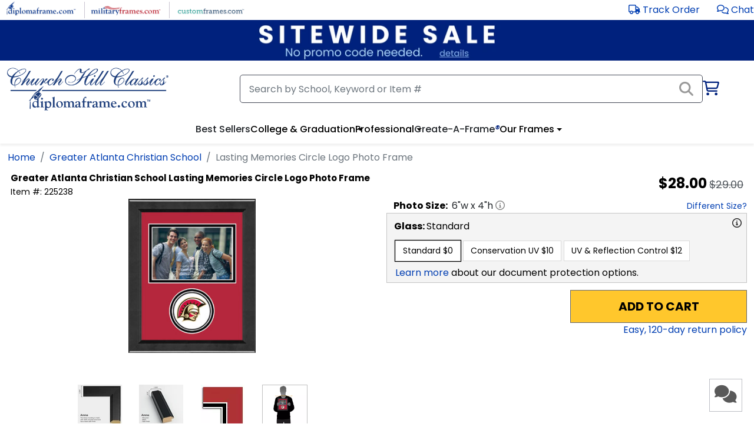

--- FILE ---
content_type: text/html; charset=utf-8
request_url: https://www.diplomaframe.com/gacs/lasting-memories-circle-logo-photo-frame-92311.aspx
body_size: 41329
content:


<!DOCTYPE html>
<html lang="en">
<head>
    <meta http-equiv="Content-Type" content="text/html; charset=utf-8" />
    <meta name="viewport" content="width=device-width, initial-scale=1.0" />
        <link rel="canonical" href="https://www.diplomaframe.com/gacs/lasting-memories-circle-logo-photo-frame-92311.aspx">

    <title>Lasting Memories Circle Logo Photo Frame in Arena Greater Atlanta Christian School - Item #225238</title>
        <meta id="MetaDescription" name="description" content="Celebrate your Greater Atlanta Christian School memories in a horizontal USA-made photo frame featuring your Greater Atlanta Christian School name and/or seal in a Black finish.">

        <link rel="preconnect" href="https://i.diplomaframe.com" crossorigin="anonymous">
        <link rel="preconnect" href="https://connect.facebook.net" crossorigin="anonymous" />
            <link rel="preconnect" href="https://dev.visualwebsiteoptimizer.com" crossorigin="anonymous" />

    <link rel="preconnect" href="https://fonts.gstatic.com" crossorigin="anonymous">
    <link rel="preconnect" href="https://kit.fontawesome.com" crossorigin="anonymous" />
    <link rel="preconnect" href="https://www.googletagmanager.com" crossorigin="anonymous" />

        <link rel="apple-touch-icon" href="https://i.diplomaframe.com/images/cached/icon/favicon/white/apple-icon-57x57.png">
        <link rel="apple-touch-icon" sizes="57x57" href="https://i.diplomaframe.com/images/cached/icon/favicon/white/apple-icon-57x57.png">
        <link rel="apple-touch-icon" sizes="60x60" href="https://i.diplomaframe.com/images/cached/icon/favicon/white/apple-icon-60x60.png">
        <link rel="apple-touch-icon" sizes="72x72" href="https://i.diplomaframe.com/images/cached/icon/favicon/white/apple-icon-72x72.png">
        <link rel="apple-touch-icon" sizes="76x76" href="https://i.diplomaframe.com/images/cached/icon/favicon/white/apple-icon-76x76.png">
        <link rel="apple-touch-icon" sizes="114x114" href="https://i.diplomaframe.com/images/cached/icon/favicon/white/apple-icon-114x114.png">
        <link rel="apple-touch-icon" sizes="120x120" href="https://i.diplomaframe.com/images/cached/icon/favicon/white/apple-icon-120x120.png">
        <link rel="apple-touch-icon" sizes="144x144" href="https://i.diplomaframe.com/images/cached/icon/favicon/white/apple-icon-144x144.png">
        <link rel="apple-touch-icon" sizes="152x152" href="https://i.diplomaframe.com/images/cached/icon/favicon/white/apple-icon-152x152.png">
        <link rel="apple-touch-icon" sizes="180x180" href="https://i.diplomaframe.com/images/cached/icon/favicon/white/apple-icon-180x180.png">
        <link rel="icon" type="image/png" sizes="192x192" href="https://i.diplomaframe.com/images/cached/icon/favicon/white/android-icon-192x192.png">
        <link rel="icon" type="image/png" sizes="32x32" href="https://i.diplomaframe.com/images/cached/icon/favicon/white/favicon-32x32.png">
        <link rel="icon" type="image/png" sizes="96x96" href="https://i.diplomaframe.com/images/cached/icon/favicon/white/favicon-96x96.png">
        <link rel="icon" type="image/png" sizes="16x16" href="https://i.diplomaframe.com/images/cached/icon/favicon/white/favicon-16x16.png">
        <link rel="shortcut icon" href="https://i.diplomaframe.com/images/cached/icon/favicon/white/favicon.ico" />
        <meta name="msapplication-TileImage" content="https://i.diplomaframe.com/images/cached/icon/favicon/white/ms-icon-144x144.png">

    <link rel="manifest" href="/manifest.json">
    <meta name="msapplication-TileColor" content="#ffffff">
    <meta name="theme-color" content="#ffffff">

        <link rel="stylesheet" href="https://i.diplomaframe.com/c/bootstrap.css" />

        <link rel="stylesheet" href="https://i.diplomaframe.com/c/app-ff4133ebdac92d338d59847ef5df7218.css" />


        <style type="text/css">div.test123{text-align:center}</style>


    <style type="text/css">
        .sr-only {
            position: absolute;
            width: 1px;
            height: 1px;
            margin: -1px;
            border: 0;
            padding: 0;
            overflow: hidden;
            clip: rect(0, 0, 0, 0);
        }
    </style>

<style type="text/css">div#banner-block {height: 70px; } @media screen and(max - width: 991px) {div #banner-block { height: 80px; } }</style>
    
    <style type="text/css">body#product header.sticky{position:relative;top:0;z-index:inherit}body#product h1{font-size:.938rem !important;font-weight:700;color:#000;margin-bottom:2px;margin-top:0;padding-top:0}body#product .sku,body#product .item-id,body#product .yotpo-star-count{font-size:.875rem;color:#000}body#product .fa-star{color:#eaeaea}body#product .yotpo-checked{color:#f8b704}body#product .prod-sub-header{color:#000;font-size:18px;text-align:left;padding:6px 12px;text-transform:uppercase;font-weight:700;background:#ebebeb url("https://dfstatic.com/images/cached/general/zzct7q5.png") no-repeat 100%}body#product .prod-sub-header.collapsed{background:#f4f4f4 url("https://dfstatic.com/images/cached/general/SnpwO5e.png") no-repeat 100%}body#product div#store-h2 p{padding-top:.5rem}body#product div#store-h2 p>a{text-decoration:underline}body#product div#store-h2 h2{margin-bottom:0}</style>
    <style type="text/css">.font-0,.font-0-head{font-family:Poppins,Roboto,Open Sans,Proxima Nova,sans-serif}.font-1,.font-1-head{font-family:Reddit Sans,Poppins,Roboto,Open Sans,Proxima Nova,sans-serif}.font-2-head{font-family:Lato,Roboto,Open Sans,Proxima Nova,sans-serif}.font-2{font-family:Lato,Poppins,Roboto,Open Sans,Proxima Nova,sans-serif}.font-3,.font-3-head{font-family:Montserrat,Poppins,Roboto,Open Sans,Proxima Nova,sans-serif}body.font-2 nav ul li a,body.font-2 nav ul li button{font-weight:700!important}body.font-2 h1,body.font-2 h2,body.font-2 h3,body.font-2 h4,body.font-2 h5,body.font-2 h6{font-family:Sorts Mill Goudy,Roboto,Open Sans,Proxima Nova,sans-serif;font-weight:700!important}.fast-shipping-3{background-color:#236070!important;color:#fff!important}body.font-3 header#header-main div#search-container #cart-new i,body.font-3 header#header-main div#search-container #cart-new i.fa-shopping-cart{color:#00227e;font-size:16px}body.font-3 footer#footer #footer-acc>div.container>div.row>div:nth-child(3)>div.footer-link{display:none!important}body.font-1 div.search-button-v4>span{background:#284486 none repeat scroll 0 0}body.font-2 div.search-button-v4>span{background:#be1e2d none repeat scroll 0 0}body.font-3 div.search-button-v4>span{background:#225e6d none repeat scroll 0 0}body#product input[type=file]::file-selector-button{background-color:#fff;border:1px solid rgba(0,0,0,.16);border-radius:4px;box-shadow:0 1px 0 rgba(0,0,0,.05);cursor:pointer;height:40px;margin-right:16px;padding:0 16px;transition:background-color .2s}body#product input[type=file]::file-selector-button:hover{background-color:#f3f4f6}body#product input[type=file]::file-selector-button:active{background-color:#e5e7eb}body#product input.input-qty{-webkit-appearance:textfield;appearance:textfield}body#product .modal-sub-header{font-size:1.125rem;font-weight:700}body#product input.input-qty::-webkit-inner-spin-button,body#product input.input-qty::-webkit-outer-spin-button{-webkit-appearance:none}body#product .fast-ship-container{margin-top:10px}body#product .fast-ship-container .fast-ship{align-items:center;background:#f4f4f4;display:flex;gap:10px;height:34px;margin-left:auto;max-width:300px}@media screen and (max-width:1200px){body#product .fast-ship-container .fast-ship{margin:auto}}body#product .fast-ship-container .fa-shipping-fast{align-items:center;background-color:#ffc82e;display:flex;height:100%;padding:0 20px}body#product .fast-ship-container span{font-weight:700}body#product .fast-ship-container-3{display:flex;height:34px}body#product .fast-ship-container-3>div:first-child{align-items:center;align-self:center;background:#236070!important;color:#fff!important;justify-content:center;line-height:34px;padding-left:12px;padding-right:12px}body#product .fast-ship-container-3>div:last-child{background:#f4f4f4;color:#000;font-size:1.125rem;font-weight:400;line-height:34px;padding-left:12px;padding-right:12px}body#product .prod-fast-shipping{background-color:#ffc82e;color:#000;font-weight:700}body#product .prod-moulding-trending{background-color:#31831c;border:1px solid #999;color:#fff;display:flex;font-size:11px;font-weight:400;height:18px;justify-content:space-between;left:0;line-height:18px;padding-left:4px;padding-right:4px;position:absolute;text-align:center;top:-7px;width:100%}body#product .prod-moulding-trending>i{line-height:16px}body#product .prod-moulding-trending>span{font-size:10px}body#product .prod-fast-shipping{border:1px solid #999;font-size:11px;height:auto;line-height:.95;padding:2px 6px;position:absolute;right:10px;text-align:center;text-transform:uppercase;top:-8px}body#product .fast-shipping-3{background-color:#236070!important;color:#fff!important}body#product h1{color:#000;font-size:1.25rem;font-weight:700;margin-bottom:2px;margin-top:0;padding-top:0}@media screen and (max-width:1200px){body#product h1{font-size:1.1rem}}body#product h1 .h1-sm{font-size:1rem}@media screen and (max-width:1200px){body#product h1 .h1-sm{font-size:.875rem}}body#product h1 .h1-xs{font-size:.875rem}@media screen and (max-width:1200px){body#product h1 .h1-xs{font-size:.8rem}}@media screen and (min-width:1200px){body#product .hide-lg{display:none}}@media screen and (max-width:1200px){body#product .hide-sm{display:none}}body#product .prod-sub-header{background:#ebebeb;color:#000;font-size:1.125rem;font-weight:700;margin-bottom:.5rem;padding:6px 12px;position:relative;text-align:left;text-transform:uppercase}body#product div#prod-sections>div:not(:first-child){margin-top:.5rem}body#product div#prod-sections div.toggle-content-2>div:first-child:before{font-size:1.125rem}body#product div#prod-desc ul{margin-bottom:0}body#product a.underline,body#product a.underline:link,body#product a.underline:visited,body#product div#prod-desc .link,body#product div#prod-desc a,body#product div#prod-desc a:link,body#product div#prod-desc a:visited,body#product div#prod-main-desc-inner a,body#product div#prod-main-desc-inner a:link,body#product div#prod-main-desc-inner a:visited,body#product div.plh a,body#product div.plh a:link,body#product div.plh a:visited{text-decoration:underline}body#product .swiper-slide>div{display:inline-block}body#product .swiper-slide.slider-full-width{width:auto!important}body#product div#prod-wrapper{display:flex;flex-direction:row;flex-wrap:wrap;justify-content:flex-start;width:100%}body#product div#prod-wrapper>div{display:flex;flex:1;width:50%}@media screen and (max-width:1200px){body#product div#prod-wrapper>div{flex:0 1 100%;width:100%}}body#product div#prod-wrapper div#render{align-items:flex-start;flex-direction:column;flex-wrap:nowrap;justify-content:flex-start;justify-items:flex-start;justify-self:flex-start}body#product div#prod-wrapper div#render div.frame-outer{align-items:center;display:flex;flex-direction:column;flex-wrap:nowrap;justify-content:center;justify-items:center;justify-self:center;width:100%}body#product div#prod-wrapper div#render div#frame-helper{width:100%;z-index:-1}body#product div#prod-wrapper div#render div#frame-display{margin:0 auto}body#product div#prod-wrapper div#render.ab-1{margin-top:20px}body#product div#prod-wrapper div#prod-slider{margin:1rem auto 0;max-width:700px;text-align:center;width:100%}body#product div#prod-wrapper div#prod-swiper-th .swiper-pagination{bottom:0}body#product div#prod-wrapper div#prod-swiper-th div.ins{padding:2px}body#product div#prod-wrapper div#prod-swiper-th img.prod-th{height:59px;width:auto}body#product div#prod-wrapper div#prod-swiper-real .swiper-pagination{display:none}body#product div#prod-wrapper div#prod-swiper-real div.swiper-wrapper div.swiper-slide{width:125px}body#product div#prod-wrapper div#prod-swiper-real div.swiper-wrapper div.swiper-slide>div{max-height:125px;overflow:hidden}body#product div#prod-wrapper div#prod-swiper-real img{height:auto;overflow-y:hidden;width:125px}body#product div#prod-wrapper div#prod-swiper-th-zoom .swiper-slide{align-self:center;justify-self:center;text-align:center}body#product div#prod-wrapper div#prod-swiper-real-zoom img{height:auto;overflow-y:hidden;width:auto}body#product div#prod-wrapper div#prod-swiper-real-zoom .swiper-slide{align-self:center;justify-self:center;text-align:center}body#product div#prod-wrapper div.prod-real-images{margin:0 auto;max-width:700px;text-align:left;width:100%}body#product div#prod-wrapper div#prod-swiper-th-zoom{height:auto;max-height:100%;max-width:100%;width:auto}body#product div#prod-wrapper div#cust{align-content:flex-start;align-items:flex-start;display:flex;flex-direction:row;flex-wrap:wrap;margin-left:1rem;overflow:hidden}@media screen and (max-width:1200px){body#product div#prod-wrapper div#cust{overflow:inherit}}body#product div#prod-wrapper div#cust img.th-h,body#product div#prod-wrapper div#cust span.th-h{border:1px solid #999;height:auto;margin-left:12px;padding:4px;position:absolute;right:40px;top:0;width:48px}body#product div#prod-wrapper div#cust div.th-h{border:1px solid #999;height:40px;margin-left:12px;position:absolute;right:40px;top:0;width:40px}body#product div#prod-wrapper div#cust>div{flex:0 1 100%;width:100%}body#product div#prod-wrapper div#cust div.gray-box{background-color:#f4f4f4;border:1px solid #c4c4c4;color:#000;margin-top:.5rem;padding:6px 12px}body#product div#prod-wrapper div#cust div.gray-box:nth-child(2){margin-top:0}body#product div#prod-wrapper div#cust div.gray-box div.toggle-content-2{padding-bottom:0;padding-top:0;position:relative}body#product div#prod-wrapper div#cust div.gray-box div.toggle-content-2>div:first-child:before{font-size:20px;position:absolute;right:4px;top:6px}@media screen and (max-width:767px){body#product div#prod-wrapper div#cust div.gray-box div.toggle-content-2>div:first-child:before{right:6px;top:16px}}body#product div#prod-wrapper div#cust div.gray-box div.toggle-content-2>div:last-child{padding:0}@media screen and (max-width:1200px){body#product div#prod-wrapper div#cust{margin-left:0}}body#product div#prod-wrapper div#cust #doc-size{padding-left:.75rem}@media screen and (max-width:1200px){body#product div#prod-wrapper div#cust #doc-size{margin-top:1rem;padding-left:.75rem}}@media screen and (max-width:400px){body#product div#prod-wrapper div#cust #doc-size{margin-top:1rem;padding-left:0}}body#product div#prod-wrapper div#cust #doc-size .link{font-size:.875rem}body#product div.swiper-button-next{background-image:url(https://dfstatic.com/images/cached/general/controls.png);background-position:-32px 0;height:32px;margin-top:-16px;position:absolute;top:50%;width:32px}body#product div.swiper-button-next:after{display:none}body#product div.swiper-button-prev{background-image:url(https://dfstatic.com/images/cached/general/controls.png);background-position:0 0;height:32px;margin-top:-16px;position:absolute;top:50%;width:32px}body#product div.swiper-button-prev:after{display:none}body#product .header-std{color:#000;font-size:1rem;font-weight:700;text-align:left}body#product .header-std>span{font-weight:400;padding-left:4px}body#product .header-std .flexer{align-content:center;align-items:center;display:flex;justify-content:space-between}body#product div.cust-lino-select{display:inline-block;margin:8px 4px;width:220px}body#product div.cust-lino-select>select{display:inline-block;width:220px}body#product .cust-entity{background-color:#fff;border:1px solid #dadada}body#product .cust-entity:hover{border:1px solid #000;box-shadow:1px 1px 1px #000;cursor:pointer}body#product .cust-entity.active{box-shadow:0 0 1px 1px #000}body#product .cust-entity.active.active-bold{box-shadow:0 0 2px 2px #000}body#product .prod-img-zoom{background-color:#fff;border-radius:5px;display:flex;flex-direction:column;overflow:hidden;transition:all .25s;z-index:9999}body#product .prod-img-zoom img{padding:4px}body#product .prod-img-zoom>div{font-weight:700;text-align:center}body#product .prod-img-zoom>div.zoom-title{font-size:1rem;font-weight:400;margin-bottom:4px;padding:4px 8px}@media screen and (max-width:1200px){body#product .prod-img-zoom{display:none!important}}body#product .moulding-prod{display:flex;flex-direction:row;flex-wrap:wrap;gap:10px;justify-content:flex-start;position:relative}body#product .moulding-prod>div{background-color:#fff;border:1px solid #dadada;display:inline-block;height:auto;margin:4px 2px;padding:6px 4px;position:relative;width:80px}body#product .moulding-prod>div img.moulding-img{height:auto;max-width:100%;position:relative;transform:rotate(90deg);width:100%}body#product .ep-text{font-family:Century Old Style,Century,Times New Roman,Times,Trebuchet MS}body#product .mat-prod{display:flex;flex-direction:row;flex-wrap:wrap;gap:10px;justify-content:flex-start;position:relative}body#product .mat-prod>div{display:flex;height:64px;margin:4px 2px;position:relative;width:125px}body#product .mat-prod>div div.title{align-self:center;font-size:10px;justify-self:center;padding:10px 6px;text-align:center}body#product .mat-prod>div div.prod-option-c{align-items:center;display:flex;height:64px;justify-content:center;padding-left:4px;width:50px}body#product .mat-prod>div div.prod-option-c img{height:50px;transform:rotate(90deg);width:50px}body#product .mat-prod>div div.prod-option-c img.caf_mat1,body#product .mat-prod>div div.prod-option-c img.caf_mat2{transform:rotate(0deg)}body#product .mat-prod .smat-th{height:16px;left:6px;position:absolute;top:11px;width:16px;z-index:10}body#product .caf-mat-prod{display:flex;flex-direction:row;flex-wrap:wrap;justify-content:flex-start}body#product .caf-mat-prod div.mat-highlight{bottom:0;display:none!important;height:8px;left:0;position:absolute;width:100%}body#product .caf-mat-prod>div{margin:4px 2px;position:relative;text-align:center;width:78px}body#product .caf-mat-prod>div .title{align-self:center;display:block;font-size:.75rem;justify-self:center;padding:4px 6px 10px;text-align:center;word-break:break-word}body#product .caf-mat-prod>div img.prod-option{height:70px;padding:6px 4px;width:70px}body#product .caf-mat-prod div.cust-vlbg{display:flex;flex-direction:column;padding:6px;width:72px}body#product .caf-mat-prod div.cust-vlbg div.title{padding-bottom:0;word-break:normal}body#product .caf-mat-prod div.vlbg{height:50px;margin:0 auto;width:50px}body#product div#glass-inner div.glass-prod{display:flex;flex-direction:row;flex-wrap:wrap;justify-content:flex-start}body#product div#glass-inner div.glass-prod>div{display:flex;font-size:.875rem;margin:4px 2px;position:relative}body#product div#glass-inner div.glass-prod>div .title{align-self:center;font-size:.875rem;justify-self:center;padding:6px 12px;text-align:center}body#product div#glass-inner .glass-info{clear:both;display:block;margin:4px 2px;position:relative;width:100%}body#product div.lino-prod{justify-content:flex-start;position:relative}body#product div.lino-prod .cust-entity{display:inline-block;font-size:.875rem;margin:4px 2px;padding:6px 12px}body#product div.lino-prod .cust-entity.active{box-shadow:0 0 1px 1px #000}body#product .plh{padding-left:12px}body#product div#store-h2>div>div>p{padding-top:.5rem}body#product div#store-h2>div>div>h2{color:#616161;display:inline-block;font-size:1.438rem;font-weight:500;margin-bottom:0;margin-top:1.25rem;padding-top:0}body#product div#store-h2>div>div:first-child h2{border-bottom:4px solid #00227e;text-align:left}body#product div#lino-inner2{display:flex;flex-wrap:wrap;gap:10px;justify-content:flex-start}body#product .category-container .form-select{margin-left:.5rem;width:auto}body#product .category-container div.cat-prod{display:flex;flex-direction:row;flex-wrap:wrap;justify-content:flex-start}body#product .category-container div.cat-prod>div{display:flex;margin:4px 2px;position:relative}body#product .category-container div.cat-prod>div .title{align-self:center;font-size:.875rem;justify-self:center;padding:6px 12px;text-align:center}body#product div.ins-container{justify-content:flex-start;position:relative}body#product div.ins-container select.cust-entity{display:inline-block;font-size:.875rem;margin:4px 2px;padding:6px 12px}body#product div.ins-prod{display:flex;flex-direction:row;flex-wrap:wrap;justify-content:flex-start;max-height:400px;overflow-y:scroll}body#product div.ins-prod>div{margin:4px 2px;max-width:120px;overflow:hidden;position:relative}body#product div.ins-prod>div div.ins{margin:0 auto;padding:6px 2px;text-align:center}body#product div.ins-prod>div div.ins>img{height:auto;margin:0 auto;text-align:center;width:90px}body#product div.ins-prod>div .title{align-self:center;font-size:10px;justify-self:center;max-width:120px;padding:6px 12px;text-align:center;width:120px;word-break:normal}body#product div#render{position:relative}body#product div#cust.ab-1 .atc-lg{margin-top:20px}body#product div#cust.ab-1 .fa-share-square{display:none}body#product div#frame-display{left:0;position:absolute;right:0;top:0}body#product div#frame-display div#frame-container{left:0;margin:0 auto;position:absolute;right:0}body#product div#frame-display div#frame-container img,body#product div#frame-display div#frame-container>div,body#product div#frame-display div#frame-container>div div{position:absolute}body#product div#frame-display div#frame-container div#ep_bevel *{font-family:Century Old Style,Century,Times New Roman,Times,serif}body#product .yotpo .yotpo-label:first-child{display:none!important}body#product .yotpo .yotpo-regular-box{border-top:none;margin:0;padding-bottom:0;padding-top:0}body#product .yotpo .yotpo-nav{padding-top:4px}body#product .yotpo .yotpo-stars-and-sum-reviews{float:none;margin:0 auto;text-align:center}body#product .prod-atc-btn{background-color:#ffc72c;border:1px solid #666;color:#000;cursor:pointer;display:inline-block;font-family:Poppins,Roboto,Open Sans,Proxima Nova,sans-serif;font-size:1.25rem;font-weight:700;padding:.75rem 1.5rem;text-align:center;text-decoration:none;text-transform:uppercase}body#product .prod-atc-btn[disabled]{background:#b3b3b3;pointer-events:none}body#product .prod-atc-btn:hover{box-shadow:1px 1px 1px #000}body#product .prod-atc-btn:focus{border-bottom:3px solid #000;box-shadow:1px 1px 1px #000}body#product .prod-atc-btn.lg{min-width:300px}@media screen and (max-width:342px){body#product .prod-atc-btn.lg{min-width:125px}}body#product .prod-atc-btn.buy-now{background-color:#12632d;color:#fff}@media screen and (max-width:800px){body#product .prod-atc-btn.buy-now{max-width:150px}body#product .prod-atc-btn{font-size:1.1rem;max-width:300px;padding:.5rem 1rem;width:100%}}@media screen and (max-width:700px){body#product .prod-atc-btn{margin:0 auto}}@media screen and (max-width:800px){body#product .prod-atc-btn.sticky{width:auto}}body#product .prod-atc-btn.portal3{background:#225e6d;border:none;border-radius:60px;box-shadow:1px 1px 1px #000;color:#fff;margin-bottom:5px}body#product .prod-atc-btn.portal3:hover{background:#d5a429;color:#000}body#product .sticky-atc{bottom:20px;display:none;position:fixed;right:20px;z-index:1000}@media screen and (max-width:800px){body#product .sticky-atc{display:flex;flex-wrap:wrap;gap:10px;min-width:auto;width:auto}}body#product .atc-buttons-container{display:flex;gap:10px}@media screen and (max-width:460px){body#product .atc-buttons-container{flex-direction:column}}body#product .atc-lg{align-items:center;display:flex;flex-wrap:wrap;gap:10px;justify-content:flex-end;justify-items:center;margin-top:.75rem;position:relative;width:100%}body#product .atc-lg>.fas{cursor:pointer;padding-right:16px}body#product .atc-lg>div.return{flex:0 1 100%;text-align:right}body#product .atc-lg>div.return span{font-size:.875rem}@media screen and (max-width:1200px){body#product .atc-lg>div.return{left:16px;position:absolute;top:.5rem}}@media screen and (max-width:700px){body#product .atc-lg>div.return{flex:0 1 100%;left:auto;position:relative;text-align:center;top:auto}body#product .atc-lg{flex-direction:column;flex-wrap:nowrap}body#product .atc-lg>*{flex:0 1 100%;text-align:center}body#product .atc-lg>.fas{padding-bottom:.75rem;padding-right:0}}body#product .ep .ep-link{font-size:.875rem;margin-top:12px}body#product .ep .ep-option{text-align:center}body#product .ep .ep-toggle{display:inline-block;text-align:center}body#product .ep .ep-color{display:inline-block;margin-right:12px}body#product .ep .ep-toggle button{background-color:#fff;border:1px solid #dadada;font-size:.875rem;padding:6px 12px}body#product .ep .ep-toggle button:hover{border:1px solid #000;box-shadow:1px 1px 1px #000;cursor:pointer}body#product .ep select{background-color:#fff;border:1px solid #dadada;font-size:.875rem;padding:6px 12px}body#product .ep .ep-container{background-repeat:none;background-size:100% 100%;margin:6px auto 12px;padding:12px;width:300px}body#product .ep .ep-container .quill .ql-snow .ql-picker.ql-font .ql-picker-item[data-value=Roboto]:before,body#product .ep .ep-container .quill .ql-snow .ql-picker.ql-font .ql-picker-label[data-value=Roboto]:before{content:"Roboto";font-family:Poppins,Roboto,Open Sans,Proxima Nova,sans-serif}body#product .ep .ep-container .quill .ql-container{background-size:cover;border:3px solid #000;margin:10px auto 0;outline:3px solid #fff}body#product .ep .ep-container .quill .ql-container .ql-editor{font-family:Century Old Style,Century,Times New Roman,Times,serif;padding:0}body#product .ep .ep-container.gold,body#product .ep .ep-container.gold .ql-container{background-image:url(https://dfstatic.com/images/entities/engravedplate/ep_gold_original_engravedplate.png)}body#product .ep .ep-container.silver,body#product .ep .ep-container.silver .ql-container{background-image:url(https://dfstatic.com/images/entities/engravedplate/ep_silver_original_engravedplate.png)}body#product .ep .ep-container.black,body#product .ep .ep-container.black .ql-container{background-image:url(https://dfstatic.com/images/entities/engravedplate/ep_black_original_engravedplate.png)}body#product .ep .ep-container.black input{border:1px dotted #999;color:#fff}body#product .ep .ep-container.white,body#product .ep .ep-container.white .ql-container{background-image:url(https://dfstatic.com/images/cached/general/ep_white_original_engravedplate.png)}body#product .ep .ep-container.white input{border:1px dotted #999;color:#000}body#product .ep .ep-container input{background:transparent;border:1px dotted #222;text-align:center;width:100%}body#product .caf-doc select{background-color:#fff;border:1px solid #dadada;font-size:.875rem;padding:6px 12px}body#product div#frame-container div#ep>div#ep_lines{align-items:center;display:flex;flex-direction:column;flex-wrap:wrap;justify-content:center;letter-spacing:-.1em;overflow:hidden;white-space:nowrap}body#product div#frame-container div#ep>div#ep_lines>div{color:#000;font-size:8px;position:relative}body#product .caf-atc .subh{color:#000;font-size:1.1rem;font-weight:700;padding-left:.5rem}body#product .caf-atc .err{color:#a32824;font-size:1rem;font-weight:700;margin-left:16px;margin-top:.25rem;width:100%}body#product div#frame-none-container{display:inline-block;margin:0 auto;min-height:300px;position:relative;text-align:center}body#product div#frame-none-container div#frame-none-container-inner{align-items:center;display:flex;height:100%;justify-content:center}body#product div#frame-none-container img#frame-none{max-width:90%}body#product div.tassel-cord{bottom:86px;max-width:128px;position:absolute;right:86px}@media screen and (max-width:500px){body#product div.tassel-cord{bottom:62px;max-width:90px;right:62px}body#product div.tassel-cord>picture>img{height:90px;max-width:90px;width:90px}}body#product div.tassel-cord.tassel-cord-0{bottom:-20px;right:-20px}@media screen and (max-width:500px){body#product div.tassel-cord.tassel-cord-0{bottom:-10px;right:-10px}}body#product div.tassel-cord.tassel-cord-1{bottom:-20px;right:-20px}@media screen and (max-width:500px){body#product div.tassel-cord.tassel-cord-1{bottom:-10px;right:-10px}}body#product div#frame-old-container{display:inline-block;margin:4px auto;max-width:400px;min-height:246px;position:relative;text-align:center;text-align:left;vertical-align:top}@media screen and (max-width:400px){body#product div#frame-old-container{max-width:100%}}body#product div#frame-old-container div#frame-old-container-inner{background-color:#222;height:100%;margin:0 auto;position:relative;width:100%}body#product div#frame-old-container img#frame-old{max-width:400px}@media screen and (max-width:400px){body#product div#frame-old-container img#frame-old{max-width:100%}}body#product div.cust-flex-head{display:flex;justify-content:space-between;min-height:60px;padding:6px 0}body#product div.cust-flex-head>div:first-child>div:first-child{color:#000;font-size:1rem;font-weight:400}body#product div.cust-flex-head>div:first-child>div:last-child{color:#000;font-size:14px;font-weight:700;overflow:hidden;text-overflow:ellipsis;white-space:break-spaces}body#product div.cust-flex-head>div:last-child{padding-right:40px}body#product div.cust-flex-head img{border:1px solid #999;height:auto;padding:4px;width:48px}body#product div.cust-desktop-head{padding-bottom:8px;padding-top:10px}body#product div.cust-desktop-head>span:first-child{color:#000;font-size:1rem;font-weight:700}body#product .prod-doc-size-display{display:flex;justify-content:space-between;width:100%}body#product .prod-doc-size-display>div{display:inline-block}body#product .prod-doc-size-display>div:last-child>span{padding-left:1rem}@media screen and (max-width:400px){body#product .prod-doc-size-display{display:block;flex-direction:column;justify-content:flex-start}body#product .prod-doc-size-display>div{display:block}body#product .prod-doc-size-display>div:last-child>span{padding-left:0}}body#product .msrp-orig-mobile{color:#51575d;font-size:.75rem;font-weight:400;padding-left:4px;text-decoration:line-through}body#product .msrp-disc-mobile{color:#000;font-size:1.063rem;font-weight:400}body#product .discount-highlight-product-page{background-color:#ffc641;border-radius:5px;bottom:0;color:#000;font-size:14px;left:0;margin:12px auto;max-width:90%;padding:8px;text-align:center;text-decoration:none;width:90%}body#product .old-moulding{position:absolute}body#product .old-moulding.z4{z-index:4}body#product .old-moulding.w100{max-width:100%}body#product .react-tooltip{overflow:visible;position:absolute;z-index:9999}body#product .popover-header{margin-top:0}body#product .popover-body{padding:0}body#product .toggle-bs[data-bs-toggle=collapse]{cursor:pointer}body#product .toggle-bs[data-bs-toggle=collapse]:after{border-bottom:0;border-left:.5rem solid transparent;border-right:.5rem solid transparent;border-top:.5rem solid;color:#00227e;content:"";display:inline-block;margin-left:.255em;position:absolute;right:12px;top:16px;transition:all .5s;vertical-align:.255em}body#product .toggle-bs[data-bs-toggle=collapse]:hover:after{color:#ff5a5a;transform:rotate(-90deg)}body#product .toggle-bs[aria-expanded=true]:after,body#product .toggle-bs[data-bs-toggle=collapse].active:after{color:#00227e;transform:rotate(-180deg)}body#product select>option{-moz-white-space:pre-wrap;-o-white-space:pre-wrap;white-space:pre-wrap}body#product input.input-float::-webkit-inner-spin-button,body#product input.input-float::-webkit-outer-spin-button{-webkit-appearance:none;margin:0}body#product input.input-float[type=number]{-webkit-appearance:textfield;appearance:textfield}@media screen and (max-width:1200px){body#product .gsd-watson-square{left:20px;right:inherit}}body#product div.zoom-overlay{background:#000;bottom:0;color:#fff;display:flex;font-size:1.1rem;justify-content:center;justify-items:center;left:0;opacity:.85;padding:6px 0;position:absolute;text-align:center;width:100%;z-index:1}body#product .order-processing{background-color:#222;left:0;min-height:100vh;min-width:100%;opacity:.85;position:fixed;top:0;width:100%;z-index:10}body#product .order-processing-container{align-items:center;display:flex;justify-content:center;justify-items:center;left:0;min-height:100vh;min-width:100%;position:fixed;top:0;width:100%;z-index:2101}body#product .order-processing-container>div{align-self:center;background-color:#fff;color:#222;margin-top:-10%;max-width:90%;opacity:1;padding:12px 24px;text-align:center;width:320px}body#product .modal-qty-container table{border-collapse:collapse;margin:auto}body#product .modal-qty-container td,body#product .modal-qty-container th{border:1px solid #c9c9c9;padding:10px;text-align:center}body#product .modal-qty-container th{background-color:#f2f2f2}body#product .grad-year-container{align-items:center;display:flex;gap:10px}body#product .btn.btn-toggle:focus:not(:focus-visible){box-shadow:none}body#product .btn.btn-toggle:focus:not(:focus-visible):not(:hover){background-color:transparent}@media(max-width:390px){body#product .grad-year-container{flex-wrap:wrap;row-gap:0}body#product .grad-year-container input{flex:1;padding-bottom:2px;padding-top:2px}body#product .grad-year-container .info{flex:1 1 100%;margin-top:-6px}}body#product .info-button{background:none;border:none;border-radius:.375rem;cursor:pointer;height:16px;line-height:16px;padding:0;transition:background-color .2s ease,color .2s ease}body#product .info-button:focus-visible,body#product .info-button:hover{background-color:rgba(0,0,0,.1)}body#product .info-button:active{transform:scale(.95)}body#product .share-button{background:none;border:none;margin-left:2px;padding:0 0 0 2px}body#product .link.link-btn{background:transparent;border:none;padding:0}div#prod-header{align-items:flex-start;display:flex;flex-direction:row;justify-content:space-between;margin-top:.5rem;max-width:100%;padding:0 6px}div#prod-header>div:first-child{flex:2;max-width:75%;position:relative}@media screen and (max-width:640px){div#prod-header>div:first-child{max-width:100%}}div#prod-header>div:last-child{flex:1;text-align:right}div#prod-header div#prod-sub-titles span{color:#000;font-size:.875rem}div#prod-header .sku{padding-right:6px}div#prod-header div#yotpo-prod-header{display:inline-block;margin-bottom:0;padding-left:6px}div#prod-header div#yotpo-prod-header span.fa-star{color:#eaeaea}div#prod-header div#yotpo-prod-header span.yotpo-checked{color:#f8b704}div#prod-header .msrp-orig{color:#51575d;font-size:1.125rem;font-weight:400;padding-left:4px;text-decoration:line-through}div#prod-header .msrp-disc{color:#000;font-size:1.5rem;font-weight:700;padding-left:.5rem}div#prod-header.prod-header-ab-1{flex-direction:column}div#prod-header.prod-header-ab-1 #yotpo-prod-header{padding:0}div#prod-header.prod-header-ab-1 #yotpo-prod-header .yotpo-star-count{padding-left:8px}div#prod-header.prod-header-ab-1 #yotpo-prod-header .yotpo-star-count a{color:#000;font-size:.875rem;text-decoration:underline}div#prod-header.prod-header-ab-1 .title{font-size:1.4rem!important}@media screen and (max-width:1200px){div#prod-header.prod-header-ab-1 .title{font-size:1.25rem!important}}div#prod-header.portal3{flex-direction:column;gap:24px;margin-top:0}@media screen and (max-width:1200px){div#prod-header.portal3{margin-top:20px}}div#prod-header.portal3>div:first-child{max-width:100%}div#prod-header.portal3 h1{font-size:2rem!important;font-weight:400}div#prod-header.portal3 .msrp-disc{font-size:1.625rem;font-weight:700;padding-left:0}div.redeem-code{font-weight:400;margin-bottom:18px;margin-top:6px;text-align:right;width:100%}@media screen and (max-width:1200px){div.redeem-code{margin:0 auto;text-align:center}}div.redeem-code>div{cursor:pointer;margin:0 auto;text-align:right}@media screen and (max-width:1200px){div.redeem-code>div{margin:0 auto;text-align:center}}div.redeem-code>div>span:first-child{margin-right:10px}div.redeem-code>div>span:nth-child(2){font-weight:700}div.redeem-code>div>span:last-child{margin-left:4px}div#modal-lino-doc-size button.btn-primary{background-color:#00227e}
@font-face{font-family:swiper-icons;font-style:normal;font-weight:400;src:url("data:application/font-woff;charset=utf-8;base64, [base64]//wADZ2x5ZgAAAywAAADMAAAD2MHtryVoZWFkAAABbAAAADAAAAA2E2+eoWhoZWEAAAGcAAAAHwAAACQC9gDzaG10eAAAAigAAAAZAAAArgJkABFsb2NhAAAC0AAAAFoAAABaFQAUGG1heHAAAAG8AAAAHwAAACAAcABAbmFtZQAAA/gAAAE5AAACXvFdBwlwb3N0AAAFNAAAAGIAAACE5s74hXjaY2BkYGAAYpf5Hu/j+W2+MnAzMYDAzaX6QjD6/4//Bxj5GA8AuRwMYGkAPywL13jaY2BkYGA88P8Agx4j+/8fQDYfA1AEBWgDAIB2BOoAeNpjYGRgYNBh4GdgYgABEMnIABJzYNADCQAACWgAsQB42mNgYfzCOIGBlYGB0YcxjYGBwR1Kf2WQZGhhYGBiYGVmgAFGBiQQkOaawtDAoMBQxXjg/wEGPcYDDA4wNUA2CCgwsAAAO4EL6gAAeNpj2M0gyAACqxgGNWBkZ2D4/wMA+xkDdgAAAHjaY2BgYGaAYBkGRgYQiAHyGMF8FgYHIM3DwMHABGQrMOgyWDLEM1T9/w8UBfEMgLzE////P/5//f/V/xv+r4eaAAeMbAxwIUYmIMHEgKYAYjUcsDAwsLKxc3BycfPw8jEQA/[base64]/uznmfPFBNODM2K7MTQ45YEAZqGP81AmGGcF3iPqOop0r1SPTaTbVkfUe4HXj97wYE+yNwWYxwWu4v1ugWHgo3S1XdZEVqWM7ET0cfnLGxWfkgR42o2PvWrDMBSFj/IHLaF0zKjRgdiVMwScNRAoWUoH78Y2icB/yIY09An6AH2Bdu/UB+yxopYshQiEvnvu0dURgDt8QeC8PDw7Fpji3fEA4z/PEJ6YOB5hKh4dj3EvXhxPqH/SKUY3rJ7srZ4FZnh1PMAtPhwP6fl2PMJMPDgeQ4rY8YT6Gzao0eAEA409DuggmTnFnOcSCiEiLMgxCiTI6Cq5DZUd3Qmp10vO0LaLTd2cjN4fOumlc7lUYbSQcZFkutRG7g6JKZKy0RmdLY680CDnEJ+UMkpFFe1RN7nxdVpXrC4aTtnaurOnYercZg2YVmLN/d/gczfEimrE/fs/bOuq29Zmn8tloORaXgZgGa78yO9/cnXm2BpaGvq25Dv9S4E9+5SIc9PqupJKhYFSSl47+Qcr1mYNAAAAeNptw0cKwkAAAMDZJA8Q7OUJvkLsPfZ6zFVERPy8qHh2YER+3i/BP83vIBLLySsoKimrqKqpa2hp6+jq6RsYGhmbmJqZSy0sraxtbO3sHRydnEMU4uR6yx7JJXveP7WrDycAAAAAAAH//wACeNpjYGRgYOABYhkgZgJCZgZNBkYGLQZtIJsFLMYAAAw3ALgAeNolizEKgDAQBCchRbC2sFER0YD6qVQiBCv/H9ezGI6Z5XBAw8CBK/m5iQQVauVbXLnOrMZv2oLdKFa8Pjuru2hJzGabmOSLzNMzvutpB3N42mNgZGBg4GKQYzBhYMxJLMlj4GBgAYow/P/PAJJhLM6sSoWKfWCAAwDAjgbRAAB42mNgYGBkAIIbCZo5IPrmUn0hGA0AO8EFTQAA") format("woff")}:root{--swiper-theme-color:#007aff}:host{display:block;margin-left:auto;margin-right:auto;position:relative;z-index:1}.swiper{display:block;list-style:none;margin-left:auto;margin-right:auto;overflow:hidden;padding:0;position:relative;z-index:1}.swiper-vertical>.swiper-wrapper{flex-direction:column}.swiper-wrapper{box-sizing:content-box;display:flex;height:100%;position:relative;transition-property:transform;transition-timing-function:var(--swiper-wrapper-transition-timing-function,initial);width:100%;z-index:1}.swiper-android .swiper-slide,.swiper-ios .swiper-slide,.swiper-wrapper{transform:translateZ(0)}.swiper-horizontal{touch-action:pan-y}.swiper-vertical{touch-action:pan-x}.swiper-slide{display:block;flex-shrink:0;height:100%;position:relative;transition-property:transform;width:100%}.swiper-slide-invisible-blank{visibility:hidden}.swiper-autoheight,.swiper-autoheight .swiper-slide{height:auto}.swiper-autoheight .swiper-wrapper{align-items:flex-start;transition-property:transform,height}.swiper-backface-hidden .swiper-slide{backface-visibility:hidden;transform:translateZ(0)}.swiper-3d.swiper-css-mode .swiper-wrapper{perspective:1200px}.swiper-3d .swiper-wrapper{transform-style:preserve-3d}.swiper-3d{perspective:1200px}.swiper-3d .swiper-cube-shadow,.swiper-3d .swiper-slide{transform-style:preserve-3d}.swiper-css-mode>.swiper-wrapper{-ms-overflow-style:none;overflow:auto;scrollbar-width:none}.swiper-css-mode>.swiper-wrapper::-webkit-scrollbar{display:none}.swiper-css-mode>.swiper-wrapper>.swiper-slide{scroll-snap-align:start start}.swiper-css-mode.swiper-horizontal>.swiper-wrapper{scroll-snap-type:x mandatory}.swiper-css-mode.swiper-vertical>.swiper-wrapper{scroll-snap-type:y mandatory}.swiper-css-mode.swiper-free-mode>.swiper-wrapper{scroll-snap-type:none}.swiper-css-mode.swiper-free-mode>.swiper-wrapper>.swiper-slide{scroll-snap-align:none}.swiper-css-mode.swiper-centered>.swiper-wrapper:before{content:"";flex-shrink:0;order:9999}.swiper-css-mode.swiper-centered>.swiper-wrapper>.swiper-slide{scroll-snap-align:center center;scroll-snap-stop:always}.swiper-css-mode.swiper-centered.swiper-horizontal>.swiper-wrapper>.swiper-slide:first-child{margin-inline-start:var(--swiper-centered-offset-before)}.swiper-css-mode.swiper-centered.swiper-horizontal>.swiper-wrapper:before{height:100%;min-height:1px;width:var(--swiper-centered-offset-after)}.swiper-css-mode.swiper-centered.swiper-vertical>.swiper-wrapper>.swiper-slide:first-child{margin-block-start:var(--swiper-centered-offset-before)}.swiper-css-mode.swiper-centered.swiper-vertical>.swiper-wrapper:before{height:var(--swiper-centered-offset-after);min-width:1px;width:100%}.swiper-3d .swiper-slide-shadow,.swiper-3d .swiper-slide-shadow-bottom,.swiper-3d .swiper-slide-shadow-left,.swiper-3d .swiper-slide-shadow-right,.swiper-3d .swiper-slide-shadow-top{height:100%;left:0;pointer-events:none;position:absolute;top:0;width:100%;z-index:10}.swiper-3d .swiper-slide-shadow{background:rgba(0,0,0,.15)}.swiper-3d .swiper-slide-shadow-left{background-image:linear-gradient(270deg,rgba(0,0,0,.5),transparent)}.swiper-3d .swiper-slide-shadow-right{background-image:linear-gradient(90deg,rgba(0,0,0,.5),transparent)}.swiper-3d .swiper-slide-shadow-top{background-image:linear-gradient(0deg,rgba(0,0,0,.5),transparent)}.swiper-3d .swiper-slide-shadow-bottom{background-image:linear-gradient(180deg,rgba(0,0,0,.5),transparent)}.swiper-lazy-preloader{border:4px solid var(--swiper-preloader-color,var(--swiper-theme-color));border-radius:50%;border-top:4px solid transparent;box-sizing:border-box;height:42px;left:50%;margin-left:-21px;margin-top:-21px;position:absolute;top:50%;transform-origin:50%;width:42px;z-index:10}.swiper-watch-progress .swiper-slide-visible .swiper-lazy-preloader,.swiper:not(.swiper-watch-progress) .swiper-lazy-preloader{animation:swiper-preloader-spin 1s linear infinite}.swiper-lazy-preloader-white{--swiper-preloader-color:#fff}.swiper-lazy-preloader-black{--swiper-preloader-color:#000}@keyframes swiper-preloader-spin{0%{transform:rotate(0deg)}to{transform:rotate(1turn)}}
.swiper-scrollbar{background:var(--swiper-scrollbar-bg-color,rgba(0,0,0,.1));border-radius:var(--swiper-scrollbar-border-radius,10px);position:relative;touch-action:none}.swiper-scrollbar-disabled>.swiper-scrollbar,.swiper-scrollbar.swiper-scrollbar-disabled{display:none!important}.swiper-horizontal>.swiper-scrollbar,.swiper-scrollbar.swiper-scrollbar-horizontal{bottom:var(--swiper-scrollbar-bottom,4px);height:var(--swiper-scrollbar-size,4px);left:var(--swiper-scrollbar-sides-offset,1%);position:absolute;top:var(--swiper-scrollbar-top,auto);width:calc(100% - var(--swiper-scrollbar-sides-offset, 1%)*2);z-index:50}.swiper-scrollbar.swiper-scrollbar-vertical,.swiper-vertical>.swiper-scrollbar{height:calc(100% - var(--swiper-scrollbar-sides-offset, 1%)*2);left:var(--swiper-scrollbar-left,auto);position:absolute;right:var(--swiper-scrollbar-right,4px);top:var(--swiper-scrollbar-sides-offset,1%);width:var(--swiper-scrollbar-size,4px);z-index:50}.swiper-scrollbar-drag{background:var(--swiper-scrollbar-drag-bg-color,rgba(0,0,0,.5));border-radius:var(--swiper-scrollbar-border-radius,10px);height:100%;left:0;position:relative;top:0;width:100%}.swiper-scrollbar-cursor-drag{cursor:move}.swiper-scrollbar-lock{display:none}
:root{--swiper-navigation-size:44px}.swiper-button-next,.swiper-button-prev{align-items:center;color:var(--swiper-navigation-color,var(--swiper-theme-color));cursor:pointer;display:flex;height:var(--swiper-navigation-size);justify-content:center;margin-top:calc(0px - var(--swiper-navigation-size)/2);position:absolute;top:var(--swiper-navigation-top-offset,50%);width:calc(var(--swiper-navigation-size)/44*27);z-index:10}.swiper-button-next.swiper-button-disabled,.swiper-button-prev.swiper-button-disabled{cursor:auto;opacity:.35;pointer-events:none}.swiper-button-next.swiper-button-hidden,.swiper-button-prev.swiper-button-hidden{cursor:auto;opacity:0;pointer-events:none}.swiper-navigation-disabled .swiper-button-next,.swiper-navigation-disabled .swiper-button-prev{display:none!important}.swiper-button-next svg,.swiper-button-prev svg{height:100%;-o-object-fit:contain;object-fit:contain;transform-origin:center;width:100%}.swiper-rtl .swiper-button-next svg,.swiper-rtl .swiper-button-prev svg{transform:rotate(180deg)}.swiper-button-prev,.swiper-rtl .swiper-button-next{left:var(--swiper-navigation-sides-offset,10px);right:auto}.swiper-button-lock{display:none}.swiper-button-next:after,.swiper-button-prev:after{font-family:swiper-icons;font-size:var(--swiper-navigation-size);font-variant:normal;letter-spacing:0;line-height:1;text-transform:none!important}.swiper-button-prev:after,.swiper-rtl .swiper-button-next:after{content:"prev"}.swiper-button-next,.swiper-rtl .swiper-button-prev{left:auto;right:var(--swiper-navigation-sides-offset,10px)}.swiper-button-next:after,.swiper-rtl .swiper-button-prev:after{content:"next"}
.swiper-pagination{position:absolute;text-align:center;transform:translateZ(0);transition:opacity .3s;z-index:10}.swiper-pagination.swiper-pagination-hidden{opacity:0}.swiper-pagination-disabled>.swiper-pagination,.swiper-pagination.swiper-pagination-disabled{display:none!important}.swiper-horizontal>.swiper-pagination-bullets,.swiper-pagination-bullets.swiper-pagination-horizontal,.swiper-pagination-custom,.swiper-pagination-fraction{bottom:var(--swiper-pagination-bottom,8px);left:0;top:var(--swiper-pagination-top,auto);width:100%}.swiper-pagination-bullets-dynamic{font-size:0;overflow:hidden}.swiper-pagination-bullets-dynamic .swiper-pagination-bullet{position:relative;transform:scale(.33)}.swiper-pagination-bullets-dynamic .swiper-pagination-bullet-active,.swiper-pagination-bullets-dynamic .swiper-pagination-bullet-active-main{transform:scale(1)}.swiper-pagination-bullets-dynamic .swiper-pagination-bullet-active-prev{transform:scale(.66)}.swiper-pagination-bullets-dynamic .swiper-pagination-bullet-active-prev-prev{transform:scale(.33)}.swiper-pagination-bullets-dynamic .swiper-pagination-bullet-active-next{transform:scale(.66)}.swiper-pagination-bullets-dynamic .swiper-pagination-bullet-active-next-next{transform:scale(.33)}.swiper-pagination-bullet{background:var(--swiper-pagination-bullet-inactive-color,#000);border-radius:var(--swiper-pagination-bullet-border-radius,50%);display:inline-block;height:var(--swiper-pagination-bullet-height,var(--swiper-pagination-bullet-size,8px));opacity:var(--swiper-pagination-bullet-inactive-opacity,.2);width:var(--swiper-pagination-bullet-width,var(--swiper-pagination-bullet-size,8px))}button.swiper-pagination-bullet{-webkit-appearance:none;appearance:none;border:none;box-shadow:none;margin:0;padding:0}.swiper-pagination-clickable .swiper-pagination-bullet{cursor:pointer}.swiper-pagination-bullet:only-child{display:none!important}.swiper-pagination-bullet-active{background:var(--swiper-pagination-color,var(--swiper-theme-color));opacity:var(--swiper-pagination-bullet-opacity,1)}.swiper-pagination-vertical.swiper-pagination-bullets,.swiper-vertical>.swiper-pagination-bullets{left:var(--swiper-pagination-left,auto);right:var(--swiper-pagination-right,8px);top:50%;transform:translate3d(0,-50%,0)}.swiper-pagination-vertical.swiper-pagination-bullets .swiper-pagination-bullet,.swiper-vertical>.swiper-pagination-bullets .swiper-pagination-bullet{display:block;margin:var(--swiper-pagination-bullet-vertical-gap,6px) 0}.swiper-pagination-vertical.swiper-pagination-bullets.swiper-pagination-bullets-dynamic,.swiper-vertical>.swiper-pagination-bullets.swiper-pagination-bullets-dynamic{top:50%;transform:translateY(-50%);width:8px}.swiper-pagination-vertical.swiper-pagination-bullets.swiper-pagination-bullets-dynamic .swiper-pagination-bullet,.swiper-vertical>.swiper-pagination-bullets.swiper-pagination-bullets-dynamic .swiper-pagination-bullet{display:inline-block;transition:transform .2s,top .2s}.swiper-horizontal>.swiper-pagination-bullets .swiper-pagination-bullet,.swiper-pagination-horizontal.swiper-pagination-bullets .swiper-pagination-bullet{margin:0 var(--swiper-pagination-bullet-horizontal-gap,4px)}.swiper-horizontal>.swiper-pagination-bullets.swiper-pagination-bullets-dynamic,.swiper-pagination-horizontal.swiper-pagination-bullets.swiper-pagination-bullets-dynamic{left:50%;transform:translateX(-50%);white-space:nowrap}.swiper-horizontal>.swiper-pagination-bullets.swiper-pagination-bullets-dynamic .swiper-pagination-bullet,.swiper-pagination-horizontal.swiper-pagination-bullets.swiper-pagination-bullets-dynamic .swiper-pagination-bullet{transition:transform .2s,left .2s}.swiper-horizontal.swiper-rtl>.swiper-pagination-bullets-dynamic .swiper-pagination-bullet{transition:transform .2s,right .2s}.swiper-pagination-fraction{color:var(--swiper-pagination-fraction-color,inherit)}.swiper-pagination-progressbar{background:var(--swiper-pagination-progressbar-bg-color,rgba(0,0,0,.25));position:absolute}.swiper-pagination-progressbar .swiper-pagination-progressbar-fill{background:var(--swiper-pagination-color,var(--swiper-theme-color));height:100%;left:0;position:absolute;top:0;transform:scale(0);transform-origin:left top;width:100%}.swiper-rtl .swiper-pagination-progressbar .swiper-pagination-progressbar-fill{transform-origin:right top}.swiper-horizontal>.swiper-pagination-progressbar,.swiper-pagination-progressbar.swiper-pagination-horizontal,.swiper-pagination-progressbar.swiper-pagination-vertical.swiper-pagination-progressbar-opposite,.swiper-vertical>.swiper-pagination-progressbar.swiper-pagination-progressbar-opposite{height:var(--swiper-pagination-progressbar-size,4px);left:0;top:0;width:100%}.swiper-horizontal>.swiper-pagination-progressbar.swiper-pagination-progressbar-opposite,.swiper-pagination-progressbar.swiper-pagination-horizontal.swiper-pagination-progressbar-opposite,.swiper-pagination-progressbar.swiper-pagination-vertical,.swiper-vertical>.swiper-pagination-progressbar{height:100%;left:0;top:0;width:var(--swiper-pagination-progressbar-size,4px)}.swiper-pagination-lock{display:none}
.swiper-zoom-container{align-items:center;display:flex;height:100%;justify-content:center;text-align:center;width:100%}.swiper-zoom-container>canvas,.swiper-zoom-container>img,.swiper-zoom-container>svg{max-height:100%;max-width:100%;-o-object-fit:contain;object-fit:contain}.swiper-slide-zoomed{cursor:move;touch-action:none}
#frame-double-stack{background-position:50%;background-size:cover;margin-left:auto;margin-right:auto;overflow:hidden;position:relative}#frame-double-stack #document-image{left:50%;-o-object-fit:contain;object-fit:contain;position:absolute;top:50%;transform:translate(-50%,-50%)}
#ep-inner .ep-btn,#ep-inner .toggle-btn{border:1px solid transparent;box-shadow:0 0 3px 0 #000}#ep-inner .ep-btn:hover:not([disabled]),#ep-inner .toggle-btn:hover:not([disabled]){border-color:#000}#ep-inner .toggle-btn{width:30px}
#frame-builder-container{height:auto;width:100%}#frame-builder-container #frame-builder{background-size:cover;margin-left:auto;margin-right:auto;position:relative}
#moulding{display:grid;position:absolute}#moulding,#moulding img{height:100%;width:100%}
#inner-content{display:grid;position:absolute}#inner-content .inner-container{align-items:center;display:flex;justify-content:center}#inner-content .inner-container img{height:100%;width:100%}
.frame-doc-container{position:relative}.frame-doc-container img{-o-object-fit:cover;object-fit:cover;position:absolute}.frame-doc-container .mat2-outer{background-color:#fff;position:absolute}.frame-doc-container .mat2-width{position:absolute}.frame-doc-container .mat2-inner{background-color:#fff;position:absolute}.frame-doc-container .absolute-center{left:50%;top:50%;transform:translate(-50%,-50%)}.mat-image-container{position:relative}.mat-image-container img{position:absolute}.mat-image-container img:not([id=mat2_top]):not([id=mat2_bottom]):not([id=document]),.mat-image-container img[id=mat2_bottom],.mat-image-container img[id=mat2_top]{z-index:1}
.spirit-container{height:100%;position:absolute;width:100%}.spirit-container .outer{align-items:center;display:flex;justify-content:center;position:absolute}

/*# sourceMappingURL=product.bundle.css.map*/</style>



    <script>
        var PortalID = 0;
        window.ab = window.ab || {};
        window.ab_update = function (_key, _value) {
        window.ab[_key] = _value;
        };
        var paypal_client_id = 'AUYk-mL79v3tckpBBxNqGvTRz1_DtuS2kL5t4_4SfVfmZN3bO8frRovMRjLySuktrU66FQmVJ6vd-Z-w';
        var __signed_in = 0;
        var __klaviyo_id = 'LB2WNV';
        var __company_name = 'Church Hill Classics';
        var __domain_name = 'https://www.diplomaframe.com';
        var __is_production = '1';
    </script>

    <script type="text/javascript">"use strict";
var __awaiter = (this && this.__awaiter) || function (thisArg, _arguments, P, generator) {
    function adopt(value) { return value instanceof P ? value : new P(function (resolve) { resolve(value); }); }
    return new (P || (P = Promise))(function (resolve, reject) {
        function fulfilled(value) { try { step(generator.next(value)); } catch (e) { reject(e); } }
        function rejected(value) { try { step(generator["throw"](value)); } catch (e) { reject(e); } }
        function step(result) { result.done ? resolve(result.value) : adopt(result.value).then(fulfilled, rejected); }
        step((generator = generator.apply(thisArg, _arguments || [])).next());
    });
};
window.ab = window.ab || {};
//@ts-ignore
window.lazySizesConfig = window.lazySizesConfig || {};
//@ts-ignore
window.lazySizesConfig.lazyClass = 'lazy';
//@ts-ignore
window.lazySizesConfig.preloadAfterLoad = true;
//@ts-ignore
window.lazySizesConfig.nativeLoading = { setLoadingAttribute: true, disableListeners: { scroll: true } };
//@ts-ignore
window.dataLayer = window.dataLayer || [];
//@ts-ignore
window.gsd = window.gsd || [];
//@ts-ignore
!function () { if (!window.klaviyo) {
    window._klOnsite = window._klOnsite || [];
    try {
        window.klaviyo = new Proxy({}, { get: function (n, i) { return "push" === i ? function () { var n; (n = window._klOnsite).push.apply(n, arguments); } : function () { for (var n = arguments.length, o = new Array(n), w = 0; w < n; w++)
                o[w] = arguments[w]; var t = "function" == typeof o[o.length - 1] ? o.pop() : void 0, e = new Promise((function (n) { window._klOnsite.push([i].concat(o, [function (i) { t && t(i), n(i); }])); })); return e; }; } });
    }
    catch (n) {
        window.klaviyo = window.klaviyo || [], window.klaviyo.push = function () { var n; (n = window._klOnsite).push.apply(n, arguments); };
    }
} }();
const collapse = {
    init: function () {
        const coll = document.getElementsByClassName("toggle-content");
        for (let i = 0; i < coll.length; i++) {
            coll[i].setAttribute('tabindex', '-1');
            var elems = coll[i].querySelectorAll('div');
            var el = elems[0];
            if (el.getAttribute('listener') !== 'true') {
                el.setAttribute('tabindex', '0');
                el.addEventListener("click", toggleContent);
                el.setAttribute('listener', 'true');
                el.setAttribute('aria-expanded', el.classList.contains('active') ? 'true' : 'false');
                var el2 = el.nextElementSibling;
                if (el2) {
                    el2.setAttribute('aria-hidden', 'true');
                    const links = el2.querySelectorAll('a');
                    links.forEach(link => {
                        link.tabIndex = -1;
                    });
                }
            }
            coll[i].addEventListener("keydown", function (e) {
                // Trigger on Enter or Space
                if (e.key === "Enter" || e.key === " ") {
                    e.preventDefault(); // Prevent scrolling on Space
                    var elems = this.querySelectorAll('div');
                    var el = elems[0];
                    toggleContent.call(el);
                }
            });
        }
        document.querySelectorAll('div[role="button"]').forEach((el) => {
        });
    },
};
function toggleContent() {
    console.log(this);
    const _content = this.nextElementSibling;
    const thh = this.querySelector('.th-h');
    this.classList.toggle("active");
    this.setAttribute('listener', 'true');
    if (_content.style.maxHeight) {
        _content.style.maxHeight = null;
        _content.style.display = "none";
        _content.classList.remove('faq-pad');
        _content.setAttribute('aria-hidden', 'true');
        this.setAttribute('aria-expanded', 'false');
        if (thh) {
            thh.style.display = "block";
        }
        const links = _content.querySelectorAll('a');
        links.forEach(link => {
            link.tabIndex = -1;
        });
    }
    else {
        _content.style.display = "block";
        _content.style.maxHeight = "inherit";
        _content.style.height = 'auto';
        _content.classList.add('faq-pad');
        _content.setAttribute('aria-hidden', 'false');
        this.setAttribute('aria-expanded', 'true');
        if (thh) {
            thh.style.display = "none";
        }
        const links = _content.querySelectorAll('a');
        links.forEach(link => {
            link.tabIndex = 0;
        });
    }
}
const headCollapse = {
    init: function () {
        const coll = document.getElementsByClassName("toggle-content-head");
        for (let i = 0; i < coll.length; i++) {
            var li = coll[i];
            if (li.getAttribute('listener') !== 'true') {
                li.addEventListener("click", function () {
                    const _content = this.children[0];
                    //console.log('clicked', _content);
                    //const thh = this.querySelector('.th-h') as HTMLElement;
                    this.classList.toggle("active");
                    if (_content.style.maxHeight) {
                        _content.style.maxHeight = null;
                        _content.style.display = "none";
                        this.setAttribute('aria-expanded', 'false');
                        //if (thh) { thh.style.display = "block"; }
                    }
                    else {
                        _content.style.display = "block";
                        _content.style.maxHeight = "inherit";
                        _content.style.height = 'auto';
                        this.setAttribute('aria-expanded', 'true');
                        //if (thh) { thh.style.display = "none"; }
                    }
                });
                li.setAttribute('listener', 'true');
                li.setAttribute('aria-expanded', li.classList.contains('active') ? 'true' : 'false');
            }
        }
    },
};
const targetCollapse = {
    init: function () {
        const elements = document.getElementsByClassName("toggle-content-target");
        for (let i = 0; i < elements.length; i++) {
            var primary = elements[i];
            if (primary.getAttribute('listener') !== 'true') {
                primary.addEventListener("click", function () {
                    var targetId = this.dataset.target;
                    var target = document.getElementById(targetId);
                    target.classList.toggle("active");
                    if (target.classList.contains('active')) {
                        target.setAttribute('aria-expanded', 'true');
                    }
                    else {
                        target.setAttribute('aria-expanded', 'false');
                    }
                    //if (target.style.maxHeight) {
                    //    target.style.height = '0';
                    //    target.style.visibility = 'hidden';
                    //    target.style.opacity = '0';
                    //    target.style.display = "none";
                    //} else {
                    //    target.style.display = "block";
                    //    target.style.height = 'auto';
                    //    target.style.visibility = 'visible';
                    //    target.style.opacity = '1';
                    //}
                });
                primary.setAttribute('listener', 'true');
                primary.setAttribute('aria-expanded', primary.classList.contains('active') ? 'true' : 'false');
            }
        }
    },
};
function modalYoutubeEmbed(desktopVideoId, mobileVideoId) {
    const modal = document.getElementById('modal-youtube-embed');
    const closeButton = modal.getElementsByTagName('button')[0];
    const container = document.getElementById('modal-youtube-embed-container');
    const iframe = document.createElement('iframe');
    const activeFocusElement = document.activeElement;
    let videoId;
    container.innerHTML = '';
    if (window.innerWidth > 767) {
        videoId = desktopVideoId;
    }
    else {
        videoId = mobileVideoId;
    }
    iframe.width = '100%';
    iframe.height = '100%';
    iframe.style.height = '70vh';
    iframe.src = `https://www.youtube.com/embed/${videoId}?autoplay=1`;
    iframe.title = 'YouTube video player';
    iframe.allow = 'accelerometer; autoplay; clipboard-write; encrypted-media; gyroscope; picture-in-picture';
    iframe.allowFullscreen = true;
    container.appendChild(iframe);
    modalOpen('modal-youtube-embed');
    closeButton.focus();
    closeButton.addEventListener('click', () => {
        activeFocusElement.focus();
    });
}
function closeModalYoutubeEmbed() {
    const body = document.getElementById('modal-youtube-embed-container');
    body.innerHTML = '';
    modalClose();
}
function modalOpen(_id) {
    //console.log(_id);
    const modal = document.getElementById(_id);
    //console.log(modal, modal.style.display);
    if (modal) {
        modal.style.display = "block";
    }
    //console.log(modal, modal.style.display);
}
function modalClose() {
    // for each modal , detect open one
    const modals = document.getElementsByClassName("modal");
    for (let i = 0; i < modals.length; i++) {
        if (modals[i].style.display === 'block') {
            const e = new CustomEvent("modal-closed", { "detail": modals[i].id });
            document.dispatchEvent(e);
            modals[i].style.display = "none";
            return;
        }
    }
    //for (let i = 0; i < modals.length; i++) {
    //    modals[i].style.display = "none";
    //}
}
function modalCloseById(_id) {
    const modal = document.getElementById(_id);
    if (modal) {
        modal.style.display = "none";
    }
}
// modal
window.onclick = function (event) {
    if (event.target.id === 'modal-fast-auto' || event.target.className === 'modal' || event.target.dataset.dismiss === 'modal') {
        modalClose();
    }
    else if (_expMenuOpen && event.target.id === 'expMenuCover') {
        closeAllModals();
    }
};
document.onkeydown = function (evt) {
    var isEscape = false;
    if ("key" in evt) {
        isEscape = (evt.key === "Escape" || evt.key === "Esc");
    }
    else {
        // @ts-ignore
        isEscape = (evt.keyCode === 27);
    }
    if (isEscape) {
        closeAllModals();
    }
};
var _expMenuOpen = false;
function expMenuOpen(_id) {
    const ele = document.getElementById(_id);
    if (ele) {
        if (ele.style.display === 'block') {
            closeAllModals();
        }
        else {
            expMenuClose(true);
            ele.style.display = 'block';
            expMenuShowCover();
            const focusable = ele.querySelector('a, button, input, [tabindex]:not([tabindex="-1"])');
            if (focusable) {
                focusable.focus();
            }
        }
    }
}
function expMenuShowCover() {
    const cover = document.getElementById('expMenuCover');
    const header = document.getElementsByTagName('header')[0];
    if (cover) {
        cover.style.display = 'block';
        if (header) {
            cover.style.top = (header.offsetHeight + 34) + 'px';
        }
    }
    setTimeout(function () { _expMenuOpen = true; }, 150);
}
function expMenuClose(skipCover) {
    if (!_expMenuOpen) {
        return;
    }
    //console.log('menu', 'closed');
    const elements = document.getElementsByClassName("nav-expanded");
    for (let i = 0; i < elements.length; i++) {
        elements[i].style.display = 'none';
    }
    if (!skipCover) {
        const cover = document.getElementById('expMenuCover');
        if (cover) {
            cover.style.display = 'none';
        }
        _expMenuOpen = false;
    }
}
function fetch_post_json() {
    return __awaiter(this, arguments, void 0, function* (url = '', data, getOverride = false) {
        let _headers = {
            'Content-Type': 'application/json',
        };
        const token = document.querySelector("input[name='__RequestVerificationToken']").value;
        const _xsrf = document.getElementsByName("__RequestVerificationToken");
        if (_xsrf && _xsrf.length > 0) {
            _headers['XSRF-TOKEN'] = _xsrf[0].value;
            _headers['RequestVerificationToken'] = token;
        }
        try {
            const response = yield fetch(url, {
                method: getOverride ? 'GET' : 'POST',
                mode: 'cors',
                cache: 'no-cache',
                credentials: 'same-origin',
                headers: _headers,
                redirect: 'follow',
                referrerPolicy: 'no-referrer',
                body: getOverride ? null : JSON.stringify(data),
            });
            return response.json();
        }
        catch (err) {
            console.log(err);
            return null;
        }
    });
}
function fetch_post_json_callback() {
    return __awaiter(this, arguments, void 0, function* (url = '', data, callback) {
        var _headers = {
            'Content-Type': 'application/json',
        };
        var _xsrf = document.getElementsByName("__RequestVerificationToken");
        if (_xsrf && _xsrf.length > 0) {
            _headers['XSRF-TOKEN'] = _xsrf[0].value;
        }
        try {
            const response = yield fetch(url, {
                method: 'POST',
                mode: 'cors',
                cache: 'no-cache',
                credentials: 'same-origin',
                headers: _headers,
                redirect: 'follow',
                referrerPolicy: 'no-referrer',
                body: JSON.stringify(data),
            });
            if (callback) {
                var json = yield response.json();
                callback(json);
            }
            else {
                return '';
            }
        }
        catch (err) {
            console.error(err);
        }
    });
}
function spinners(show = true) {
    const spinners = document.getElementsByClassName('spinner');
    if (spinners) {
        for (let i = 0; i < spinners.length; i++) {
            if (show) {
                spinners[i].classList.remove("hide");
            }
            else {
                spinners[i].classList.add("hide");
            }
        }
    }
    const btn_spinners = document.getElementsByClassName('btn-spinner');
    if (btn_spinners) {
        for (let i = 0; i < btn_spinners.length; i++) {
            if (show) {
                btn_spinners[i].classList.add("spinning");
            }
            else {
                btn_spinners[i].classList.remove("spinning");
            }
        }
    }
}
function googleOpt(_expId, _vId) {
    window.dataLayer.push({ expId: _expId, expVar: _vId });
}
function mobileMenuToggle() {
    //var menu = document.getElementById('nav-m-c') as HTMLElement;
    //if (menu.classList.contains('nav-m-hidden')) {
    //    menu.classList.remove("nav-m-hidden");
    //    menu.classList.add("nav-m-visible");
    //    expMenuShowCover();
    //} else {
    //    closeAllModals();
    //}
}
function mobileMenuHide() {
    //var menu = document.getElementById('nav-m-c') as HTMLElement;
    //if (menu) {
    //    menu.classList.add("nav-m-hidden");
    //    menu.classList.remove("nav-m-visible");
    //}
}
function closeAllModals() {
    modalClose();
    expMenuClose(false);
    mobileMenuHide();
}
function showMobileSearch() {
    document.getElementById('head-mobile-search').style.display = 'block';
    document.getElementById('head-mobile-search-clicker').style.opacity = '0';
    document.getElementById('head-block').classList.add('searching');
    document.getElementsByTagName('header')[0].classList.add('searching');
    document.getElementById('shop-expand-header').style.display = 'block';
}
function ReportGoal(_value) {
    window.dataLayer.push({
        event: 'chc_page',
        goal_value: _value,
    });
}
function ReportExp(_experiment_name, _experiment_variant) {
    window.dataLayer.push({
        event: 'experiment_assigned',
        experiment_name: _experiment_name,
        experiment_variant: _experiment_variant,
    });
}
function OpenLink(_url, _blank) {
    try {
        try {
            if (_OpenLinkTimer != undefined) {
                clearTimeout(_OpenLinkTimer);
            }
            if (typeof _url === 'undefined' || !_url) {
                return;
            }
            if (_blank) {
                window.open(_url, '_newtab');
            }
            else {
                // @ts-ignore
                document.location = _url;
            }
        }
        catch (err) {
            // @ts-ignore
            if (_url != undefined) {
                document.location = _url;
            }
        }
    }
    catch (err) {
        document.location.href = _url;
    }
}
;
function refreshMobileMenu() {
    const elem = document.getElementById("nav-");
    var all = document.querySelectorAll('#nav-m > ul');
    for (let i = 0; i < all.length; i++) {
        var ele = all[i];
        ele.style.maxHeight = parseInt((window.innerHeight * 0.9).toString(), 10).toString() + 'px';
    }
}
document.addEventListener("DOMContentLoaded", function () {
    collapse.init();
    headCollapse.init();
    targetCollapse.init();
    spinners(false);
    refreshMobileMenu();
    init_ada();
    handleHiddenInputs();
});
function handleHiddenInputs() {
    document.querySelectorAll('input[name="__RequestVerificationToken"]').forEach(el => {
        el.setAttribute('aria-hidden', 'true');
        el.setAttribute('tabindex', '-1');
    });
}
function init_ada() {
    document.querySelectorAll('a.lb-blue').forEach(el => {
        el.setAttribute('tabindex', '0');
    });
}
window.addEventListener('resize', function (event) {
    closeAllModals();
    refreshMobileMenu();
}, true);
/*! loadCSS. [c]2020 Filament Group, Inc. MIT License */
((w) => {
    'use strict';
    /* exported loadCSS */
    const loadCSS = (href, before, media, attributes) => {
        // arguments explained:
        // `href` [REQUIRED] is the URL for your CSS file.
        // `before` [OPTIONAL] is the element the script should use as a reference for injecting our stylesheet <link> before
        // by default, loadCSS attempts to inject the link after the last stylesheet or script in the DOM. However, you might desire a more specific location in your document.
        // `media` [OPTIONAL] is the media type or query of the stylesheet. By default it will be 'all'
        // `attributes` [OPTIONAL] is the Object of attribute name/attribute value pairs to set on the stylesheet's DOM Element.
        const doc = w.document;
        const ss = doc.createElement('link');
        let ref;
        if (before) {
            ref = before;
        }
        else {
            const refs = (doc.body || doc.getElementsByTagName('head')[0]).childNodes;
            ref = refs[refs.length - 1];
        }
        const sheets = doc.styleSheets;
        // set any of the provided attributes to the stylesheet DOM Element.
        if (attributes) {
            for (const attributeName in attributes) {
                if (attributes.hasOwnProperty(attributeName)) {
                    ss.setAttribute(attributeName, attributes[attributeName]);
                }
            }
        }
        ss.rel = 'stylesheet';
        ss.href = href;
        // temporarily set media to something inapplicable to ensure it'll fetch without blocking render
        ss.media = 'only x';
        // wait until body is defined before injecting link. This ensures a non-blocking load in IE11.
        function ready(cb) {
            if (doc.body) {
                return cb();
            }
            setTimeout(() => {
                ready(cb);
            });
        }
        // inject link
        // note: the ternary preserves the existing behavior of "before" argument, but we could choose to change the argument to "after" in a later release and standardize on ref.nextSibling for all refs
        // note: `insertBefore` is used instead of `appendChild`, for safety re: http://www.paulirish.com/2011/surefire-dom-element-insertion/
        ready(() => {
            ref.parentNode.insertBefore(ss, (before ? ref : ref.nextSibling));
        });
        // a method (exposed on return object for external use) that mimics onload by polling document.styleSheets until it includes the new sheet.
        const onloadcssdefined = (cb) => {
            const resolvedHref = ss.href;
            let i = sheets.length;
            while (i--) {
                if (sheets[i].href === resolvedHref) {
                    return cb();
                }
            }
            setTimeout(() => {
                onloadcssdefined(cb);
            });
        };
        function loadCB() {
            if (ss.addEventListener) {
                ss.removeEventListener('load', loadCB);
            }
            ss.media = media || 'all';
        }
        // once loaded, set link's media back to `all` so that the stylesheet applies once it loads
        if (ss.addEventListener) {
            ss.addEventListener('load', loadCB);
        }
        ss.onloadcssdefined = onloadcssdefined;
        onloadcssdefined(loadCB);
        return ss;
    };
    // commonjs
    if (typeof exports !== 'undefined') {
        exports.loadCSS = loadCSS;
    }
    else {
        w.loadCSS = loadCSS;
    }
})(typeof global !== 'undefined' ? global : this);
function klaviyo_load() {
    const _klav = document.createElement('script');
    _klav.type = 'text/javascript';
    _klav.defer = true;
    _klav.id = 'klaviyo_script';
    _klav.src = `https://static.klaviyo.com/onsite/js/klaviyo.js?company_id=${__klaviyo_id}`;
    const l = document.getElementsByTagName('script')[0];
    // @ts-ignore
    l.parentNode.insertBefore(_klav, l);
}
function load_script(_url, _defer) {
    var e = document.createElement('script');
    e.src = _url;
    if (_defer) {
        e.defer = true;
    }
    else {
        e.async = true;
    }
    e.type = "text/javascript";
    var s = document.getElementsByTagName('script')[0];
    s.parentNode.insertBefore(e, s);
}
const ABHandler = {
    set(target, property, value) {
        if ((property === 'product_breadcrumbs') && target[property] !== value) {
            target[property] = value;
            AB_ProductPageBreadcrumbs(property); // Call the function when the value changes
            return true;
        }
        return Reflect.set(target, property, value);
    }
};
function AB_ProductPageBreadcrumbs(property) {
    if (!window.ab) {
        return;
    }
    const breadcrumbs = document.querySelectorAll('.breadcrumb-item');
    // product page bc on mobile - CHC-113
    if (property === 'product_breadcrumbs' && window.ab[property] === 1 && window.innerWidth < 960) {
        if (breadcrumbs.length) {
            const lastBreadcrumb = breadcrumbs[breadcrumbs.length - 1];
            lastBreadcrumb.parentNode.removeChild(lastBreadcrumb);
            const element = document.getElementById('prod-v8');
            element.style.marginTop = '-10px';
        }
    }
    if (property === 'ab_green_product' && window.ab[property] === 1) {
        const element = breadcrumbs[0].querySelector('[itemprop="name"]');
        element.innerHTML = '...';
        breadcrumbs.forEach(el => {
            const element = el.querySelector('[itemprop="name"]');
            element.style.fontSize = '13px';
        });
    }
}
const AB_Store_Buy_NowHandler = {
    set(target, property, value) {
        if (property === 'ab_store_buy_now' && value === 1 && target[property] !== value) {
            target[property] = value;
            AB_Store_Buy_Now();
            return true;
        }
        return Reflect.set(target, property, value);
    }
};
function AB_Store_Buy_Now() {
    if (!window.ab) {
        return;
    }
    document.querySelectorAll('.store-buy-now-ab-hide').forEach(el => el.classList.remove('store-buy-now-ab-hide'));
    document.querySelectorAll('div.sku').forEach(el => el.classList.add('sku-ab-buy-now'));
}
const AB_Store_Fast_Ship = () => {
    const store_highlight = document.querySelectorAll('.store-highlight');
    store_highlight.forEach(el => el.classList.add('ab_store_fast_ship'));
};
const AB_Store_Fast_Ship_Handler = {
    set(target, property, value) {
        if (property === 'ab_store_fast_ship' && target[property] !== value) {
            target[property] = value;
            AB_Store_Fast_Ship();
            return true;
        }
        return Reflect.set(target, property, value);
    }
};
window.addEventListener('scroll', function () {
    try {
        if (window.pageYOffset > 0) {
            document.getElementsByTagName('header')[0].classList.add('scrolled');
        }
        else {
            document.getElementsByTagName('header')[0].classList.remove('scrolled');
        }
    }
    catch (_a) { }
});
//# sourceMappingURL=init.js.map</script>

    <script src="https://kit.fontawesome.com/e64de194a3.js" crossorigin="anonymous" async></script>

    <script>
        window.ab = new Proxy(ab, ABHandler);
    </script>

    
    <meta property="og:title" content="Lasting Memories Circle Logo Photo Frame in Arena Greater Atlanta Christian School - Item #225238" />
    <meta property="og:type" content="website" />
    <meta property="og:image" content="https://i.diplomaframe.com/images/products/full/225238pid28470.jpg" />
    <meta property="og:url" content="https://www.diplomaframe.com/gacs/lasting-memories-circle-logo-photo-frame-92311.aspx" />

    <script>
        var __high_res = false;
        var __fast_ship = false;
        var __fast_ship_text = '';
        var __normal_ship_text = 'Wednesday, February 4th';
        var __isMyFrames = false;
        var __StoreID = 135696;
        var __preload_glass_prices = [{"GlassPriceID":1,"DocumentSizeTierID":2,"GlassID":1,"Price":0.000,"Price_Wholesale":0.000},{"GlassPriceID":2,"DocumentSizeTierID":2,"GlassID":2,"Price":35.000,"Price_Wholesale":15.000},{"GlassPriceID":3,"DocumentSizeTierID":2,"GlassID":3,"Price":35.000,"Price_Wholesale":15.000},{"GlassPriceID":4,"DocumentSizeTierID":2,"GlassID":4,"Price":45.000,"Price_Wholesale":25.000},{"GlassPriceID":5,"DocumentSizeTierID":5,"GlassID":1,"Price":0.000,"Price_Wholesale":0.000},{"GlassPriceID":6,"DocumentSizeTierID":5,"GlassID":2,"Price":35.000,"Price_Wholesale":20.000},{"GlassPriceID":7,"DocumentSizeTierID":5,"GlassID":3,"Price":35.000,"Price_Wholesale":24.000},{"GlassPriceID":8,"DocumentSizeTierID":5,"GlassID":4,"Price":45.000,"Price_Wholesale":30.000},{"GlassPriceID":9,"DocumentSizeTierID":8,"GlassID":1,"Price":0.000,"Price_Wholesale":0.000},{"GlassPriceID":10,"DocumentSizeTierID":8,"GlassID":2,"Price":45.000,"Price_Wholesale":25.000},{"GlassPriceID":11,"DocumentSizeTierID":8,"GlassID":3,"Price":45.000,"Price_Wholesale":30.000},{"GlassPriceID":12,"DocumentSizeTierID":8,"GlassID":4,"Price":55.000,"Price_Wholesale":38.000},{"GlassPriceID":13,"DocumentSizeTierID":14,"GlassID":1,"Price":0.000,"Price_Wholesale":0.000},{"GlassPriceID":14,"DocumentSizeTierID":14,"GlassID":2,"Price":8.000,"Price_Wholesale":6.000},{"GlassPriceID":15,"DocumentSizeTierID":14,"GlassID":3,"Price":10.000,"Price_Wholesale":6.000},{"GlassPriceID":16,"DocumentSizeTierID":14,"GlassID":4,"Price":12.000,"Price_Wholesale":8.000},{"GlassPriceID":17,"DocumentSizeTierID":1,"GlassID":1,"Price":0.000,"Price_Wholesale":0.000},{"GlassPriceID":18,"DocumentSizeTierID":1,"GlassID":2,"Price":10.000,"Price_Wholesale":9.000},{"GlassPriceID":19,"DocumentSizeTierID":1,"GlassID":3,"Price":12.000,"Price_Wholesale":10.000},{"GlassPriceID":20,"DocumentSizeTierID":1,"GlassID":4,"Price":17.000,"Price_Wholesale":15.000}];
        var __promo_json = {"hasPromo":false,"promo":"","modal1":"","modal2":"","redeemClaimed":false,"redeemAvailable":false,"redeemOff":null,"redeemCode":null};
        var __text_prod = 1;
        var __fiu = 'gq2we0gvfm7kEiAfCqFCAMZY7QcczYPy2r0WIzUq9mtOOf5uFdtAhX2YiI2Uq6ZJfU97BsomUcvK0hDZSxXXkJ20m797nIYyqInh98o6ocIF5V3bJUkLZV2UtPopN4bx';
        var __oversized = [2,6,8,9,19,44,45,46,47,59,60,64,88];
        var __preload_product = {"ProductID":28470,"IsCAF":false,"docHeight":4.000,"docWidth":6.000,"docHeight2":-1.0,"docWidth2":-1.0,"InsigniaID":-1,"LinoID":-1,"DYF_CustomLinoID":-1,"Mat1_ID":353,"Mat2_ID":380,"Mat3_ID":-1,"MouldingID":174,"OrientationHorizontal":true,"ProductTypeID":56,"ForcePlexiglass":false,"AlwaysMarkAsCustomized":false,"BeginDate":"1901-01-01T00:00:00","BestSellingOverride":0,"CreateDate":"2012-06-11T15:01:10.79","CustomField1_Title":"","CustomField2_Title":"","CustomField3_Title":"","CustomField4_Title":"","CustomField5_Title":"","CustomField1_Enabled":false,"CustomField2_Enabled":false,"CustomField3_Enabled":false,"CustomField4_Enabled":false,"CustomField5_Enabled":false,"CustomField1_Required":false,"CustomField2_Required":false,"CustomField3_Required":false,"CustomField4_Required":false,"CustomField5_Required":false,"CustomizationMethod":0,"Description":"<ul><li>Showcase a favorite photo in our Arena frame with your school’s logo and red and black museum-quality matting.</li><li> Holds a 4” X 6” horizontal photo. The Arena moulding is crafted with 100% recycled wood and features a black satin finish.</li></ul>","Description_NoHTML":"Showcase a favorite photo in our Arena frame with your school’s logo and red and black museum-quality matting. Holds a 4” X 6” horizontal photo. The Arena moulding is crafted with 100% recycled wood and features a black satin finish.","IsBestSelling":true,"IsHidden":false,"IsDisabled":false,"DocumentID":-1,"DocumentID2":-1,"DYF_FrameStyleID":-1,"EndDate":"3012-06-11T00:00:00","EngravedPlateStatusID":0,"EngravedPlateLines":2,"EngravedPlateSizeTextOverride":"","ExtraCloseupImageName":"","ExtraCloseupThumbImageName":"","ExtraCloseupName":"","ExtraEntityID":-1,"ExtraFramePartName":"","Extra_IMG_Zoom":"","Extra_IMG_Zoom_Width":-1,"Extra_IMG_Zoom_Height":-1,"Extra_IMG_ZoomThumb":"","ForceWebPricing":false,"VLBG_ID":-1,"GroundShippingOverride":10.950,"GroundShippingPrice":-1.0,"MouldingThickness":0,"HideLevelLock":false,"Image_Full":"225238PID28470.jpg","Image_Full_Zoom":"","Image_Full_Zoom_Height":-1,"Image_Full_Zoom_Width":-1,"Image_Thumb":"225238PID28470.jpg","Insignia_IMG_Zoom":"","Insignia_IMG_Zoom_Width":-1,"Insignia_IMG_Zoom_Height":-1,"Insignia_IMG_ZoomThumb":"","LinoColor":"","LinoDisplayName":"","og_image_link":"https://i.diplomaframe.com/images/products/full/225238pid28470.jpg","Insignia_AlternateImageExists":false,"ItemID":"225238","ItemKey":92311,"IsFrame":true,"JF_Height":8.000,"JF_Width":10.000,"LabelDescription":"Lasting Memories Circle Logo Photo Frame in Arena with Red and Black Mats","LevelLock":false,"Lino_IMG_Zoom":"","Lino_IMG_Zoom_Width":-1,"Lino_IMG_Zoom_Height":-1,"Lino_IMG_ZoomThumb":"","LongDesc":"Greater Atlanta Christian School, Lasting Memories Frame   Arena, Red Black , Circle Logo 4X6 Photo H Photo,    Photo: Circle Logo Spirit","MAS_JF_Height":8.000,"MAS_JF_Width":10.000,"MAS_DOC_Height":4.000,"MAS_DOC_Width":6.000,"MatComboID":997,"Modifier_Price":-1.0,"Modifier_Shipping":-1.0,"ModifyDate":"2026-01-20T05:05:20.18","Moulding_IMG_Zoom":"11733_thumb_1024.png","Moulding_IMG_Zoom_Width":1280,"Moulding_IMG_Zoom_Height":1280,"Moulding_IMG_ZoomThumb":"arena_zoom_thumb.png","MouldingHasZoom":false,"Name":"Lasting Memories Circle Logo Photo Frame","NameShort":"photo frame","Notes":"","OldProductID":-1,"OldCompositeImage":"","OldInsigniaThumb":"","OldInsigniaImage":"","PrimaryMatColor":"b5273c","Printed_Height":-1.0,"Printed_Width":-1.0,"ProductType":"Photo Lasting Memory - Circle Logo","ProductTypeDisplayName":"Photo Lasting Memory - Circle Logo","ProductType_Video_URL":"","RedirectToCAF":false,"RedirectToCAF_Lino":0,"RedirectToCAF_LinoColor":"","RetailQtySold":0,"RetailQtySold365":0,"RetailVariantsSold":0,"RetailVariantsSold365":0,"SalesCount":24,"ShortDesc":"GacsLMFARREDBLK 46HPHOPH CIP","StoreThumbWidthPx":-1,"WebOnly":false,"WholesaleQtySold":24,"WholesaleQtySold365":0,"YearOfGraduation_Required":false,"is_tassel_cord":false,"StoreInfo":{"135696":{"StoreID":135696,"PortalID":0,"GradSchoolID":-1,"isMaster":false,"Price_Retail":29.000,"Price_Wholesale":16.970000,"ShowDegreeTypes":false,"SKU":"","URL":"/gacs/lasting-memories-circle-logo-photo-frame-92311.aspx","GroundShippingOverride":0.00,"RetailQtySold":0,"RetailQtySold365":0,"RetailVariantsSold":0,"RetailVariantsSold365":0,"WholesaleQtySold":0,"WholesaleQtySold365":0,"WholesaleOnly":false,"StoreProductID":28407,"MasCustTypeID":28,"Canonical":"/gacs","ProdInstText":"Greater Atlanta Christian School","InstName":"Greater Atlanta Christian School","InstitutionID":357,"StoreTypeID":4,"PricingTierID":2,"marketing_items_json":"[{\"item_id\":\"225238\",\"item_name\":\"Lasting Memories Circle Logo Photo Frame\",\"affiliation\":\"135696\",\"coupon\":null,\"currency\":\"USD\",\"discount\":0.0,\"index\":1,\"item_brand\":\"CHC\",\"item_category\":\"PhotoLastingMemoryCircleLogo\",\"item_category2\":\"Greater Atlanta Christian School\",\"item_category3\":null,\"item_category4\":null,\"item_category5\":null,\"item_list_id\":\"135696\",\"item_list_name\":\"Greater Atlanta Christian School\",\"item_variant\":\"pt56-h1m174-p353-s380-t0i0l0\",\"location_id\":\"ChIJUcHLaPbi54kRtbVMrbSH4MU\",\"price\":29.0,\"quantity\":1,\"product_id\":28470}]","MetaDesc":"Celebrate your Greater Atlanta Christian School memories in a horizontal USA-made photo frame featuring your Greater Atlanta Christian School name and/or seal in a Black finish.","MSRPPriceLayerDisabled":false,"priceMSRPDec":29.000,"priceMSRP":"29","ProductLinoSelectionText":"","ph_desc_size":"Photo Size:","ph_desc_jf_size":"Approx. Overall Frame Size:","ph_desc_ll":"Includes our easy-to-use","ph_desc_smart":"This frame ships in a branded","ph_desc_custom":"This custom frame is handcrafted in the USA and made-to-order.","hasMasterURL":false,"MasterURL":"","MasterStoreID":-1,"Product_NoIndex":false,"H2_1":"","H2_2":"","H2_3":"","H2_4":"","H2_1_Content":"","H2_2_Content":"","H2_3_Content":"","H2_4_Content":"","allow_customer_photos":true,"allow_reviews":true,"allow_smartbox":false,"IsGlassAllowed":true,"Override_Title":"Lasting Memories Circle Logo Photo Frame in Arena Greater Atlanta Christian School - Item #225238","Override_Desc1":"","Override_Desc2":"","Override_Desc3":"","Override_Desc4":"","Override_Desc5":"","UPC":"","VendorItemID":"","VendorLink":"","GSName":"","GSCode":"","Title75":"","UploadFee":0.000,"StoreProductMessage":"","DocumentID":-1,"DocumentID2":-1,"DocumentName":"","DocumentName2":"","DocumentDisplayName":"","DocumentDisplayName2":"","th_auto_2_1":"","th_auto_2_2":"","th_auto_2_3":"","th_auto_2_4":"","th_auto_2_5":"","th_auto_2_6":"","th_auto_2_7":"","th_auto_2_8":"","th_auto_2_9":"","th_auto_2_10":"","th_auto_2_11":"","th_auto_2_12":"","th_auto_2_13":"","th_auto_2_14":"","th_auto_2_15":"","th_auto_2_16":"","th_auto_2_17":"","th_auto_2_18":"","th_auto_2_19":"","th_auto_2_20":"","ManualOverride_Desc":"","StoreName":"Greater Atlanta Christian School","default_prod_info_static":"<ul><li>Showcase a favorite photo in our Arena frame with your school’s logo and red and black museum-quality matting.</li><li> Holds a 4” X 6” horizontal photo. The Arena moulding is crafted with 100% recycled wood and features a black satin finish.</li></ul>","default_prod_info_dynamic":["Photo Size: 6\"w x 4\"h ","Approx. Overall Frame Size: 12.3\"w x 10.3\"h ","This custom frame is handcrafted in the USA and made-to-order.","Item #: 225238"],"has_bullet_override":false,"VolumeDiscounts":[],"ProductDocSizes":[],"Phone":"770-243-2370","Fax":"770-243-2377","Address1":"1575 Indian Trail Road ","Address2":"Norcross, GA 30093","StoreLink":"http://store.greateratlantachristian.org/"}},"fsi":null,"DocumentName":"","DocumentName2":"","DocumentDisplayName":"","DocumentDisplayName2":"","DocType":"Photo","ExtraEntityName":"","InsigniaDisplayName":"","InsigniaColor":"","InsigniaName":"","InsigniaWidthInches":-1.0,"LinoAdjustment":-1.0,"LinoName":"","MatComboName":"Red and Black","MouldingName":"Arena","MouldingExtWidth":1.125,"MouldingFinish":"Black","MouldingDesc":"The Arena moulding is made with 100% recycled wood and has a black satin finish.","PrimaryMatName":"Red","SecondaryMatName":"Black","SecondaryMatColor":"000000","Mat3Name":"","VLBGName":"","IsDeleted":false,"disableCustomizationFee":false,"hideAisleA":false,"disableGlassUpgrades":false,"excludeFromFastShipStore":false,"StorePageWidth":130,"StorePageWidthXS":-1,"StorePageHeight":158,"StorePageHeightXS":-1,"AllowGlassID1":1,"AllowGlassID2":0,"AllowGlassID3":1,"AllowGlassID4":1,"allowUpload1":false,"allowUpload2":false,"allowUpload3":false,"allowUpload4":false,"th1":"","th2":"","th3":"","th4":"","th5":"","th6":"","th7":"","th8":"","th9":"","th10":"","th_auto_2_1":"https://chc-images.s3.amazonaws.com/images/products/th/1_28470.png","th_auto_2_2":"https://chc-images.s3.amazonaws.com/images/products/th/2_28470.png","th_auto_2_3":"https://chc-images.s3.amazonaws.com/images/products/th/3_28470.png","th_auto_2_4":"https://chc-images.s3.amazonaws.com/images/products/th/4_28470.png","th_auto_2_5":"https://chc-images.s3.amazonaws.com/images/products/th/5_28470.png","th_auto_2_6":"https://chc-images.s3.amazonaws.com/images/products/th/6_28470.png","th_auto_2_7":"https://chc-images.s3.amazonaws.com/images/products/th/7_28470.png","th_auto_2_8":"https://chc-images.s3.amazonaws.com/images/products/th/8_28470.png","th_auto_2_9":"https://chc-images.s3.amazonaws.com/images/products/th/9_28470.png","th_auto_2_10":"https://chc-images.s3.amazonaws.com/images/products/th/10_28470.png","th_auto_2_11":"","th_auto_2_12":"https://chc-images.s3.amazonaws.com/images/products/th/12_28470.png","th_auto_2_13":"https://chc-images.s3.amazonaws.com/images/products/th/13_28470.png","th_auto_2_14":"https://chc-images.s3.amazonaws.com/images/products/th/14_28470.png","th_auto_2_15":"https://chc-images.s3.amazonaws.com/images/products/th/15_28470.png","th_auto_2_16":"","th_auto_2_17":"","th_auto_2_18":"","th_auto_2_19":"","th_auto_2_20":"","th1Disabled":true,"th2Disabled":true,"th3Disabled":true,"th4Disabled":true,"th5Disabled":true,"th6Disabled":true,"th7Disabled":true,"th8Disabled":true,"th9Disabled":true,"th10Disabled":true,"isShippingOversize":false,"reviews":null,"reviewScore":-1.0,"reviewCount":-1,"DYF_FrameStyleName":"","DYF_Horizontal_ImageTypeID":-1,"DYF_Vertical_ImageTypeID":-1,"DYF_Horizontal_ImageTypeName":"","DYF_Vertical_ImageTypeName":"","IsHorizontal":true,"Shipping_BoxID":1,"DegreeType":"Photo","lino_custom_school":false,"lino_custom_college":false,"lino_custom_state":false,"lino_custom_class":false,"lino_custom_doctor":false,"lino_custom_occ":false,"IsBO":false,"IsBO_MyFrames":false,"BO_ExpirationDate":"2026-01-20T05:19:33.4082882-05:00","BO_ShipDate":"2026-01-20T05:19:33.4082902-05:00","BO_Text":"","BO_MyFramesText":"","BO_OverrideText":"","BO_FramePartID":-1,"BO_Product":null,"BO_ShipDateText":"","BO_Moulding_OldName":"","BO_Moulding_NewName":"","BO_ReverseMoulding":null,"BO_Single":false,"TitleShowInstName":true,"EPWidth":3.000,"EPHeight":2.000,"EPBorderType":2,"EPMethodID":1,"categories":[],"mouldings":[{"id":174,"EntityID":174,"storeId":135696,"isBase":true,"name":"Arena","title":"Arena","extWidth":1.125,"dyf_color":"allow all","ShadowBox":false,"fpc_name":"Black","fpc_desc":"","fpc_id":7,"fpc_type_id":1,"CustomizationFee":0.000,"IMG_Zoom":"arena_zoom.png","IMG_Zoom_Thumb":"arena_zoom_thumb.png","has_zoom":true,"IsRecycled":true,"th1":false,"th2":false,"th3":false,"th4":false,"th5":true,"th6":true,"th7":false,"th8":false,"th9":false,"th10":false,"Customizations":-1,"Customizations365":-1,"IsTrending":false,"ResolutionVersion":0}],"mats":[{"id":997,"EntityID":997,"storeId":135696,"mat1_id":353,"mat2_id":380,"isBase":true,"pmat_color":"b5273c","smat_color":"000000","pmat_name":"Red","smat_name":"Black","title":"Red / Black","pmat_title":"Red","smat_title":"Black","fpc_name":"","fpc_desc":"","fpc_id":-1,"fpc_type_id":-1,"CustomizationFee":0.000,"ins_gold_allowed":true,"ins_silver_allowed":true,"ins_black_allowed":true,"ImageName":"","Customizations":-1,"Customizations365":-1,"IsTrending":false,"ResolutionVersion":0}],"caf_mat1":[],"caf_mat2":[],"insignias":[],"linos":[],"orig_pcs":{"css":{"m_topleft_src":"[data-uri]","m_topright_src":"[data-uri]","m_bottomright_src":"[data-uri]","m_bottomleft_src":"[data-uri]","m_left_src":"[data-uri]","m_top_src":"[data-uri]","m_bottom_src":"[data-uri]","m_right_src":"[data-uri]","doc1_visible":true,"doc1_src":"[data-uri]","doc2_visible":false,"doc2_src":"[data-uri]","f_topleft_src":"[data-uri]","f_topright_src":"[data-uri]","f_bottomright_src":"[data-uri]","f_bottomleft_src":"[data-uri]","f_left_src":"[data-uri]","f_top_src":"[data-uri]","f_bottom_src":"[data-uri]","f_right_src":"[data-uri]","insignia_src":"[data-uri]","insignia_br_src":"[data-uri]","lino_src":"[data-uri]","frame_display_width":0,"frame_display_height":0,"pmat_BackgroundImage":null,"pmat_width":null,"pmat_height":null,"pmat_backgroundSize":null,"pmat_top":null,"pmat_left":null,"body_width":null,"m_topleft_left":null,"m_topleft_top":null,"m_topleft_width":null,"m_topright_left":null,"m_topright_top":null,"m_topright_width":null,"m_bottomright_left":null,"m_bottomright_top":null,"m_bottomright_width":null,"m_bottomleft_left":null,"m_bottomleft_top":null,"m_bottomleft_width":null,"m_left_left":null,"m_left_top":null,"m_left_width":null,"m_left_height":null,"m_top_left":null,"m_top_top":null,"m_top_width":null,"m_top_height":null,"m_bottom_left":null,"m_bottom_top":null,"m_bottom_width":null,"m_bottom_height":null,"m_right_left":null,"m_right_top":null,"m_right_width":null,"m_right_height":null,"doc1_left":null,"doc1_top":null,"doc1_width":null,"doc1_height":null,"doc1_pmat_bevel_backgroundColor":null,"doc1_pmat_bevel_left":null,"doc1_pmat_bevel_top":null,"doc1_pmat_bevel_width":null,"doc1_pmat_bevel_height":null,"doc1_smat_backgroundColor":null,"doc1_smat_left":null,"doc1_smat_top":null,"doc1_smat_width":null,"doc1_smat_height":null,"doc1_smat_bevel_backgroundColor":null,"doc1_smat_bevel_left":null,"doc1_smat_bevel_top":null,"doc1_smat_bevel_width":null,"doc1_smat_bevel_height":null,"doc2_left":null,"doc2_top":null,"doc2_width":null,"doc2_height":null,"doc2_pmat_bevel_backgroundColor":null,"doc2_pmat_bevel_left":null,"doc2_pmat_bevel_top":null,"doc2_pmat_bevel_width":null,"doc2_pmat_bevel_height":null,"doc2_smat_backgroundColor":null,"doc2_smat_left":null,"doc2_smat_top":null,"doc2_smat_width":null,"doc2_smat_height":null,"doc2_smat_bevel_backgroundColor":null,"doc2_smat_bevel_left":null,"doc2_smat_bevel_top":null,"doc2_smat_bevel_width":null,"doc2_smat_bevel_height":null,"fillet_visible":false,"f_container_left":null,"f_container_top":null,"f_container_width":null,"f_container_height":null,"f_topleft_left":null,"f_topleft_top":null,"f_topleft_width":null,"f_topright_left":null,"f_topright_top":null,"f_topright_width":null,"f_bottomright_left":null,"f_bottomright_top":null,"f_bottomright_width":null,"f_bottomleft_left":null,"f_bottomleft_top":null,"f_bottomleft_width":null,"f_left_left":null,"f_left_top":null,"f_left_width":null,"f_left_height":null,"f_top_left":null,"f_top_top":null,"f_top_width":null,"f_top_height":null,"f_bottom_left":null,"f_bottom_top":null,"f_bottom_width":null,"f_bottom_height":null,"f_right_left":null,"f_right_top":null,"f_right_width":null,"f_right_height":null,"insignia_visible":false,"insignia_bot_visible":false,"insignia_left":null,"insignia_top":null,"insignia_bot":null,"insignia_width":null,"insignia_height":null,"insignia_br_visible":false,"insignia_br_right":null,"insignia_br_bot":null,"insignia_br_width":null,"insignia_br_height":null,"lino_visible":false,"lino_left":null,"lino_top":null,"lino_width":null,"lino_height":null,"ep_visible":false,"ep_bevel_backgroundColor":null,"ep_bevel_left":null,"ep_bevel_top":null,"ep_bevel_width":null,"ep_bevel_height":null,"ep_pmat_backgroundImage":null,"ep_pmat_left":null,"ep_pmat_top":null,"ep_pmat_width":null,"ep_pmat_height":null,"ep_backgroundImage":null,"ep_backgroundSize":null,"ep_color":null,"ep_left":null,"ep_top":null,"ep_width":null,"ep_height":null,"ep_lines_top":null,"ep_lines_left":null,"ep_lines_lineHeight":null,"ep_lines_fontSize":null,"ep_lines_width":null,"ep_lines_height":null,"tassel_visible":false,"tassel_src":null,"tassel_left":null,"tassel_top":null,"tassel_width":null,"tassel_height":null,"tassel_pmat_bevel_backgroundColor":null,"tassel_pmat_bevel_left":null,"tassel_pmat_bevel_top":null,"tassel_pmat_bevel_width":null,"tassel_pmat_bevel_height":null,"tassel_smat_backgroundColor":null,"tassel_smat_left":null,"tassel_smat_top":null,"tassel_smat_width":null,"tassel_smat_height":null,"tassel_smat_bevel_backgroundColor":null,"tassel_smat_bevel_left":null,"tassel_smat_bevel_top":null,"tassel_smat_bevel_width":null,"tassel_smat_bevel_height":null,"varsity_visible":false,"varsity_src":null,"varsity_left":null,"varsity_top":null,"varsity_width":null,"varsity_height":null,"varsity_pmat_bevel_backgroundColor":null,"varsity_pmat_bevel_left":null,"varsity_pmat_bevel_top":null,"varsity_pmat_bevel_width":null,"varsity_pmat_bevel_height":null,"varsity_smat_backgroundColor":null,"varsity_smat_left":null,"varsity_smat_top":null,"varsity_smat_width":null,"varsity_smat_height":null,"varsity_smat_bevel_backgroundColor":null,"varsity_smat_bevel_left":null,"varsity_smat_bevel_top":null,"varsity_smat_bevel_width":null,"varsity_smat_bevel_height":null,"varsity_bg_backgroundColor":null,"varsity_bg_left":null,"varsity_bg_top":null,"varsity_bg_width":null,"varsity_bg_height":null,"oval_visible":false,"oval_src":null,"oval_left":null,"oval_top":null,"oval_width":null,"oval_height":null,"oval_borderRadius":null,"oval_backgroundColor":null,"oval_pmat_bevel_backgroundColor":null,"oval_pmat_bevel_left":null,"oval_pmat_bevel_top":null,"oval_pmat_bevel_width":null,"oval_pmat_bevel_height":null,"oval_pmat_bevel_borderRadius":null,"oval_smat_backgroundColor":null,"oval_smat_left":null,"oval_smat_top":null,"oval_smat_width":null,"oval_smat_height":null,"oval_smat_borderRadius":null,"oval_smat_bevel_backgroundColor":null,"oval_smat_bevel_left":null,"oval_smat_bevel_top":null,"oval_smat_bevel_width":null,"oval_smat_bevel_height":null,"oval_smat_bevel_borderRadius":null,"cameo_visible":false,"cameo_src":null,"cameo_left":null,"cameo_top":null,"cameo_width":null,"cameo_height":null,"cameo_borderRadius":null,"cameo_pmat_bevel_backgroundColor":null,"cameo_pmat_bevel_left":null,"cameo_pmat_bevel_top":null,"cameo_pmat_bevel_width":null,"cameo_pmat_bevel_height":null,"cameo_pmat_bevel_borderRadius":null,"spirit_visible":false,"spirit_ins_bot":false,"spirit_visible_lino":false,"spirit_visible_ins":false,"spirit_smat_bg":null,"spi_left_left":null,"spi_left_top":null,"spi_left_width":null,"spi_left_height":null,"spi_right_right":null,"spi_right_top":null,"spi_right_width":null,"spi_right_height":null,"spi_smat_left_left":null,"spi_smat_left_top":null,"spi_smat_left_width":null,"spi_smat_left_height":null,"spi_smat_right_right":null,"spi_smat_right_top":null,"spi_smat_right_width":null,"spi_smat_right_height":null,"spi_bot1_left":null,"spi_bot1_bot":null,"spi_bot1_width":null,"spi_bot1_height":null,"spi_smat_bot1_left":null,"spi_smat_bot1_bot":null,"spi_smat_bot1_width":null,"spi_smat_bot1_height":null,"spi_bot2_right":null,"spi_bot2_bot":null,"spi_bot2_width":null,"spi_bot2_height":null,"spi_smat_bot2_right":null,"spi_smat_bot2_bot":null,"spi_smat_bot2_width":null,"spi_smat_bot2_height":null,"spi_top1_left":null,"spi_top1_top":null,"spi_top1_width":null,"spi_top1_height":null,"spi_smat_top1_left":null,"spi_smat_top1_top":null,"spi_smat_top1_width":null,"spi_smat_top1_height":null,"spi_top2_right":null,"spi_top2_top":null,"spi_top2_width":null,"spi_top2_height":null,"spi_smat_top2_right":null,"spi_smat_top2_top":null,"spi_smat_top2_width":null,"spi_smat_top2_height":null},"MaxFrameHeightPx":50000,"BevelWidth":0.0393701,"MouldingWidthMax":2.125,"InnerAccentWidth":0.1875,"isHorizontal":true,"state_FlatImageMode":true,"MaxFrameWidthPx":565,"UseCommonDPI":false,"UseMaxMouldingForSizing":false,"Padding":0,"debug":null,"FrameDisplay_width":0,"FrameDisplay_height":0,"Base_DocumentName":"","Base_ExtraEntityName":"","Base_ExtraID":-1,"Base_ExtraHeight":-1,"Base_InsigniaID":-1,"Base_InsigniaName":"","Base_InsigniaWidthInches":-1.0,"Base_LinoAdjustmentInches":-1.0,"Base_LinoID":-1,"Base_LinoName":"","Document_Height":4.000,"Document_Width":6.000,"DocumentID":0,"DocumentID2":0,"Document2_Height":-1.0,"Document2_Width":-1.0,"DYF_FrameStyleID":-1,"EngravedPlateID":-1,"EP_1":null,"EP_2":null,"EP_3":null,"EP_4":null,"EP_5":null,"EP_6":null,"EP_7":null,"EP_8":null,"EP_9":null,"EP_10":null,"EngravedPlateName":"","EngravedPlateStatusID":0,"EngravedPlateLines":0,"HasEngravedPlate":false,"ItemID":"225238","MatCombo_IsWoodFillet":false,"MouldingExtWidth":1.125,"MouldingName":"Arena","PrimaryMatColor":"b5273c","PrimaryMatName":"Red","PrimaryMatID":353,"ProductTypeID":56,"SecondaryMatColor":"000000","SecondaryMatID":380,"SecondaryMatName":"Black","VL_BG_Color":null,"MouldingID":174,"IsCAF":false,"YearOfGraduation_Required":false,"SelectedCategoryMapID":-1,"o1":null,"o2":null,"o3":null,"o4":null,"IsBackOrdered":false},"real_images":[{"id":1206,"score":29,"alt":"photo frame with class of 2023 personalization"},{"id":1207,"score":29,"alt":"Class of 2023 photo frame"},{"id":1208,"score":29,"alt":"Back of Class of 2023 photo frame"},{"id":1209,"score":29,"alt":"Class of 2023 photo frame from Church Hill Classics sitting on a mantel"},{"id":777,"score":26,"alt":"Harvard photo frame"},{"id":1373,"score":15,"alt":"Concordia University photo frame with smiling graduate"},{"id":1445,"score":15,"alt":"grad cap frame photo frame and varsity letter frame on mantel"},{"id":1447,"score":15,"alt":"Class of 2023 photo frame with picture of smiling girl on mantle"},{"id":346,"score":8,"alt":"Penn State Quad Photo Frame"}],"real_images_th":[],"dyfList":[],"preload_paths":["<link rel=\"preload\" fetchpriority=\"high\" as=\"image\" href=\"https://i.diplomaframe.com/images/products/full/$225238pid28470.jpg\" type=\"image/jpeg\">"],"json":null,"discount_code":null,"is_fast_ship":false,"sortBest":0,"sortPriceLow":0,"sortPriceHigh":0,"sortFast":0,"sortReview":0};
        var _is_caf = false;
        var _msrp_red = false;

        window.VWO = window.VWO || [];
        window.VWO.push(['activate', false, [1], true]);

        const checkForReactProduct = setInterval(() => {
            if (window.react_product) {
                clearInterval(checkForReactProduct);
            }
        }, 1000);

    </script>
<link rel="preload" fetchpriority="high" as="image" href="https://i.diplomaframe.com/images/products/full/$225238pid28470.jpg" type="image/jpeg">
        <script type="text/javascript">
            var __is_myframes = false;
        </script>
    <script type="text/javascript">dataLayer.push({ page_category: 'prod' });</script>
    <script type="text/javascript">
        setTimeout(function() {
        var pli = document.getElementById("prod-load-inner");
        if(pli){
        pli.style.display = 'block';
        }
        }, 250);
    </script>



        <script id="css-poppins">loadCSS("https://fonts.googleapis.com/css2?family=Poppins:ital,wght@0,100;0,200;0,300;0,400;0,500;0,600;0,700;0,800;0,900;1,100;1,200;1,300;1,400;1,500;1,600;1,700;1,800;1,900&display=swap", document.getElementById("css-poppins"));</script>
        <noscript><link rel="stylesheet" href="https://fonts.googleapis.com/css2?family=Poppins:ital,wght@0,100;0,200;0,300;0,400;0,500;0,600;0,700;0,800;0,900;1,100;1,200;1,300;1,400;1,500;1,600;1,700;1,800;1,900&display=swap" /></noscript>


        <script>(function(w,d,s,l,i){w[l]=w[l]||[];w[l].push({'gtm.start':
        new Date().getTime(),event:'gtm.js'});var f=d.getElementsByTagName(s)[0],
        j=d.createElement(s),dl=l!='dataLayer'?'&l='+l:'';j.async=true;j.src=
        'https://www.googletagmanager.com/gtm.js?id='+i+dl;f.parentNode.insertBefore(j,f);
        })(window,document,'script','dataLayer','GTM-WQ8Z6P4');</script>
    

        <script defer src="https://i.diplomaframe.com/c/marketing-cb68135a31c3a00ccf31b83f67c6910c.js"></script>

    <script>
        var __portal = {"DisableReviews":false,"DisableRealImages":false,"DisableProdDescLinks":false,"ProdReturnSnippet":"We guarantee you'll love the frame we create for you, so shop with confidence. If you're not happy, we'll go above and beyond to make it right! We stand behind our 120-day return policy—it's what sets us apart from the rest.","DisableKlaviyo":false,"PortalID":0,"CustomerServiceEmail":"info@diplomaframe.com","CustomerServicePhone":"800-477-9005","CustomerServicePhoneTEL":"8004779005","LogoURL":"https://i.diplomaframe.com/images/cached/general/diploma-frames","CDNDomain":"dfstatic.com","IMGDomain":"img.diplomaframe.com"};
        var __checkout_ab_skip = 1;
    </script>

    

</head>
<body id="product" class="font-0">
    <noscript><iframe src="https://www.googletagmanager.com/ns.html?id=GTM-WQ8Z6P4" height="0" width="0" style="display:none;visibility:hidden"></iframe></noscript>
    <input name="__RequestVerificationToken" type="hidden" value="CfDJ8HayMlm32y1HpCBmpkEuvsW_64UNW_zabAKfnGPnlmy47cmmDflTNW6lv9JEY6AVkD1r4QXZxD3VpHcOhWQHkN127BN3UEQgJqRp8BbnLZn_lw" />


        
    <style type="text/css">
        div#head-promo div.promo-shop-now {
        background-color: #FF6666;
        border-left-color: #FF6666;
        border-right-color: #FF6666;
        color: #000000;
        }
    </style>

    <div id="head-top" class="sticky font-0-head">
        <div id="head-top-row-1">
            <div>
                    <div>
                        <a href="https://www.diplomaframe.com" aria-label="Visit DiplomaFrame.com">
                            <picture>
                                <source type="image/webp" srcset="https://i.diplomaframe.com/images/cached/general/tn-df.webp">
                                <img width="260" height="53" loading="lazy" src="https://i.diplomaframe.com/images/cached/general/df-2.png" alt="diplomaframe.com">
                            </picture>
                        </a>
                    </div>
                    <div>
                        <a href="https://www.militaryframes.com" aria-label="Visit MilitaryFrames.com">
                            <picture>
                                <source type="image/webp" srcset="https://i.diplomaframe.com/images/cached/general/tn-mf.webp">
                                <img width="260" height="53" loading="lazy" src="https://i.diplomaframe.com/images/cached/general/mf-21.png" alt="militaryframes.com">
                            </picture>
                        </a>
                    </div>
                    <div>
                        <a href="https://www.customframes.com" aria-label="Visit CustomFrames.com">
                            <picture>
                                <source type="image/webp" srcset="https://i.diplomaframe.com/images/cached/general/tn-cf.webp">
                                <img width="260" height="53" loading="lazy" src="https://i.diplomaframe.com/images/cached/general/cf-21.png" alt="customframes.com">
                            </picture>
                        </a>
                    </div>

            </div>

                <div>
                        <span style="width:125px;">
                        <a href="/Identity/Account/Manage/Orders" aria-label="Track Order">
                            <span><i class="far fa-truck" aria-hidden="true"></i></span>
                            <span>Track Order</span>
                        </a>
                    </span>
                    <span style="width:72px;">
                        <a href="#" onclick="event.stopPropagation();watson_load();" aria-label="Chat with Customer Service" role="button">
                            <span><i class="far fa-comments" aria-hidden="true"></i></span>
                            <span>Chat</span>
                        </a>
                    </span>
                </div>
        </div>

                <div id="head-top-row-2-bi" style="background-color: #00227e;color:#FFFFFF;">
                    <a href="/customer-service/special-promotion-info" aria-label="Sitewide Savings - No Code Needed"><picture><source type="image/webp" media="(max-width: 750px)" srcset="https://i.diplomaframe.com/images/cached/general/df_sitewide_sale_web_banner750_x_80_no_promo_code1.webp"><source media="(max-width: 750px)" srcset="https://i.diplomaframe.com/images/cached/general/df_sitewide_sale_web_banner750_x_80_no_promo_code1.png"><source type="image/webp" srcset="https://i.diplomaframe.com/images/cached/general/df_sitewide_sale_web_banner_1300x70_no_promo_code1.webp"><img src="https://i.diplomaframe.com/images/cached/general/df_sitewide_sale_web_banner_1300x70_no_promo_code1.png" width="1300" height="70" alt="Sitewide Savings - No Code Needed"></picture></a>
                </div>
    </div>

<header id="header-main" class="sticky font-0-head">
        <div class="container" id="head-container">
            <div class="row">
                <div class="col-12 d-none d-md-block" id="head-d">
                    <div class="middle-container">
                        <div id="header-img">
                            <a href="/" aria-label="Church Hill Classics | Diploma Frame | Go to homepage" class="nodec">
                                <picture>
                                    <source type="image/webp" srcset="https://i.diplomaframe.com/images/cached/general/diploma-frames.webp">
                                    <img class="resp" width="442" height="118" src="https://i.diplomaframe.com/images/cached/general/diploma-frames.png" alt="Church Hill Classics | Diploma Frame | Go to homepage">
                                </picture>
                            </a>
                        </div>
                        <div id="search-container">
                            <div class="search-shared">
                                <input type="text" class="form-control search" id="head-search-1" autocomplete="off" aria-label="Search" placeholder="Search by School, Keyword or Item #" />
                                <i class="fa fa-search" aria-hidden="true"></i>
                            </div>
                            <span id="cart-new" style="width:75px;">
                                <a href="/cart" aria-label="Shopping Cart">
                                    <span style="width:25px;height:25px;"><i class="far fa-shopping-cart" aria-hidden="true" style="width:25px;height:25px;"></i></span>
                                    <span></span>
                                </a>
                            </span>
                        </div>
                    </div>
                    <div class="expContainer">
                        <div id="menu1" class="nav-expanded" style="margin-top: 30px">
                            <div class="container-fluid">
                                <div class="row">
                                    <div class="row">
                                        <div class="col-12 col-sm-8 col-md-8 col-lg-12 d-none d-sm-none d-md-none d-lg-block">
                                            <div class="menu-title">Diploma Frames and Graduation Gifts</div>
                                            <hr>
                                        </div>
                                        <div class="col-12 col-sm-8 col-md-8 col-lg-3 d-none d-sm-none d-md-none d-lg-block">
                                            <picture>
                                                <source type="image/webp" srcset="https://i.diplomaframe.com/images/cached/general/collegemenuimage_236x2831.webp"><img aria-hidden="true" width="236" height="283" class="resp" alt="" loading="lazy" src="https://i.diplomaframe.com/images/cached/general/collegemenuimage_236x2831.jpg">
                                            </picture>
                                        </div>
                                        <div class="col-12 col-sm-4 col-md-4 col-lg-4">
                                            <p class="list-title">College Diploma Frames</p>
                                            <p><a title="College and University Diploma Frames" href="/shop-frames-gifts/college-university-diploma-frames.aspx">Shop All Diploma Frames</a></p>
                                            <p class="list-title">Gift Cards</p>
                                            <p><a title="Gift Cards" href="/gift-card">Purchase Today</a></p>
                                        </div>
                                        <div class="col-12 col-sm-3 col-md-3 col-lg-2">
                                            <p class="list-title">Shop By</p>
                                            <p><a title="College and University Diploma Frames" href="/shop-frames-gifts/college-university-diploma-frames.aspx">College</a></p>
                                            <p><a title="Honor Society Membership Frames" href="/greek-organization-frames/honor-society-frames">Honor Society</a></p>
                                            <p><a title="Greek Life Frames" href="/greek-organization-frames/sorority-fraternity-frames">Greek Life</a></p>
                                            <p><a href="/high-school-prep-frames" title="High School Frames" data-mce-selected="inline-boundary">High School</a></p>
                                            <p><a href="/graduation-gifts">Graduation Gifts</a></p>
                                            <p><a href="/corporate-framing-awards">Award Frames</a></p>
                                        </div>
                                        <div class="col-12 col-sm-4 col-md-4 col-lg-3">
                                            <p class="list-title">Specialty Frames</p>
                                            <p><a title="Varsity Letter Frames" href="/frame-designer/design-your-frame/4">Varsity Letter Frames</a></p>
                                            <p><a title="Autograph Frames" href="/autograph-frames">Autograph Frames</a></p>
                                            <p><a title="'Class Of' Frames" href="/class-of-lasting-memories-photo-frames">"Class of" Frames</a></p>
                                            <p><a title="Create A Frame ®" href="/frame-designer">Create-A-Frame</a></p>
                                            <p><a href="/shadow-box-frames/graduation-stole-frame-in-obisidian-396269.aspx">Stole Shadow Box Frame</a></p>
                                            <p><a href="/shadow-box-frames/graduation-cap-shadow-box-frame-358192.aspx">Grad Cap Frame</a></p>
                                        </div>
                                    </div>
                                </div>
                            </div>
                        </div>
                        <div id="menu2" class="nav-expanded" style="margin-top: 30px">
                            <div class="container-fluid">
                                <div class="row">
                                    <div class="col-12 col-sm-8 col-md-8 col-lg-12 d-none d-sm-none d-md-none d-lg-block">
                                        <div class="menu-title">Professional License &amp; Certificate Frames</div>
                                        <hr>
                                    </div>
                                    <div class="col-12 col-sm-3 col-md-3 col-lg-3 d-none d-sm-none d-md-none d-lg-block">
                                        <p>
                                            <picture>
                                                <source type="image/webp" srcset="https://i.diplomaframe.com/images/cached/general/professional-frame-menu-image_256x307.webp">
                                                <img width="256" height="307" class="resp" aria-hidden="true" src="https://i.diplomaframe.com/images/cached/general/professional-frame-menu-image_256x307.jpg" alt="" loading="lazy">
                                            </picture>
                                        </p>
                                    </div>
                                    <div class="col-12 col-sm-5 col-md-5 col-lg-2">
                                        <p class="list-title">Professions</p>
                                        <div class="menu-list">
                                            <p><a title="Certified Public Accountant Frames" href="/cpac" aria-label="Shop CPA">CPA</a></p>
                                            <p><a title="Dentistry Frames" href="/dentistry-diploma-frames-and-gifts" aria-label="Shop Dentistry">Dentistry</a></p>
                                            <p><a title="Legal Frames" href="/legal-diploma-frames-and-gifts" aria-label="Shop Legal">Legal</a></p>
                                            <p><a title="Medical Frames" href="/medical-school-diploma-frames-and-gifts" aria-label="Shop Medical">Medical</a></p>
                                            <p><a title="Registered Nurse Frames" href="/nursing-diploma-frames-and-gifts" aria-label="Shop Registered Nurse">Registered Nurse</a></p>
                                            <p class="mm-nowrap"><a class="ctalink" title="Professional Frames" href="/professional-certificate-license-frames/license-frames" aria-label="Shop All Professions">Shop All Professions <span class="far chevron-right" style="font-size: 12px;"></span></a></p>
                                        </div>
                                    </div>
                                    <div class="col-12 col-sm-5 col-md-5 col-lg-2">
                                        <p class="list-title">State Seals</p>
                                        <p><a title="California State Seal Certificate &amp; License Frames" href="/california" aria-label="Shop California Frames and Gifts">California</a></p>
                                        <p><a title="Florida State Seal Certificate &amp; License Frames" href="/florida" aria-label="Shop Florida Frames and Gifts">Florida</a></p>
                                        <p><a title="Illinois State Seal Certificate &amp; License Frames" href="/illinois" aria-label="Shop Illinois Frames and Gifts">Illinois</a></p>
                                        <p><a title="New York State Seal Certificate &amp; License Frames" href="/new-york" aria-label="Shop New York Frames and Gifts">New York</a></p>
                                        <p><a title="Ohio State Seal Certificate &amp; License Frames" href="/ohio" aria-label="Shop Ohio Frames and Gifts">Ohio</a></p>
                                        <p><a title="Texas State Seal Certificate &amp; License Frames" href="/texas" aria-label="Shop Texas Frames and Gifts">Texas</a></p>
                                        <p class="mm-nowrap"><a class="ctalink" title="State Seal Professional Licencse &amp; Certificate Frames" href="/professional-certificate-license-frames/state-seal-frames" aria-label="Shop All State Frames and Gifts">Shop All States <span class="far fa-chevron-right" style="font-size: 12px;"></span></a></p>
                                    </div>
                                    <div class="col-12 col-sm-5 col-md-5 col-lg-3">
                                        <p class="list-title">Associations</p>
                                        <p><a title="National Registry of Emergency Medical Technicians Frames" href="/nret" aria-label="Shop National Registry of EMTs Frames and Gifts">National Registry of EMTs</a></p>
                                        <p><a title="GIAC Organization Frames" href="/giao" aria-label="Shop GIAC Organization">GIAC Organization</a></p>
                                        <p><a title="PTIN Frames" href="/ptin" aria-label="Shop PTIN Frames and Gifts">PTIN</a></p>
                                        <p class="mm-nowrap"><a class="ctalink" title="Association Certificate Frames" href="/association-certificate-frames" aria-label="Shop All Associations">Shop All Associations <span class="far fa-chevron-right" style="font-size: 12px;"></span></a></p>
                                    </div>
                                    <div class="col-12 col-sm-5 col-md-5 col-lg-2">
                                        <p class="list-title">Create-A-Frame</p>
                                        <p><a title="Professional Custom Single Document Frame" href="/frame-designer" aria-label="Shop Single Document Frames">Single Document Frame</a></p>
                                        <p><a title="Professional Custom Double Document Frame" href="/frame-designer?fs=2" aria-label="Shop Double Document Frames">Double Document Frame</a></p>
                                        <p><a title="Professional Picture Frame Gifts" href="/frame-designer?fs=10" aria-label="Shop Picture Frames">Picture Frame</a></p>
                                        <p class="mm-nowrap"><a class="ctalink" title="Create A Custom Frame" href="/frame-designer" aria-label="Create a Custom Frame">Custom Frame <span class="far fa-chevron-right" style="font-size: 12px;"></span></a></p>
                                    </div>
                                </div>
                            </div>
                        </div>
                        <div id="menu4" class="nav-expanded" style="margin-top: 30px">
                            <div class="container-fluid">
                                <div class="row">
                                    <div class="col-12 col-sm-8 col-md-8 col-lg-12 d-none d-sm-none d-md-none d-lg-block">
                                        <div class="menu-title">A Little About Our Frames</div>
                                        <hr>
                                    </div>
                                    <div class="col-12 col-sm-8 col-md-8 col-lg-3 d-none d-sm-none d-md-none d-lg-block">
                                        <p>
                                            <picture>
                                                <source type="image/webp" srcset="https://i.diplomaframe.com/images/cached/general/ourframesmenuimage_256x3191.webp">
                                                <img class="resp" aria-hidden="true" alt="" width="256" height="319" loading="lazy" role="presentation" src="https://i.diplomaframe.com/images/cached/general/ourframesmenuimage_256x3191.png">
                                            </picture>
                                        </p>
                                    </div>
                                    <div class="col-12 col-sm-4 col-md-4 col-lg-3">
                                        <p class="list-title">Frame Information</p>
                                        <p><a title="About our mouldings" href="/about-our-frames/frame-mouldings" aria-label="View Mouldings">Mouldings</a></p>
                                        <p><a title="About our mat options" href="/about-our-frames/mat-colors-options" aria-label="View Mat Options">Mat Options</a></p>
                                        <p><a title="About our glass options" href="/about-our-frames/glass-options" aria-label="View Glass Options">Glass</a></p>
                                        <p><a title="FAQs" href="/customer-service/frequently-asked-questions-faq" aria-label="Frequently Asked Questions">FAQ</a></p>
                                        <p class="list-title">Unique Features</p>
                                        <p><a title="Museum Quality Document Protection" href="/about-our-frames/museum-quality-document-protection" aria-label="View information about our Museum-Quality Document Protection">Museum-Quality Document Protection</a></p>
                                        <p><a title="Level-Lock Hanging System" href="/level-lock-hanging-system" aria-label="View information about the Level-Lock Hanging System">Level-Lock<span class="reg">&reg;</span> Hanging System</a></p>
                                    </div>
                                    <div class="col-12 col-sm-4 col-md-4 col-lg-3 d-none d-sm-none d-md-none d-lg-block">
                                        <p class="list-title">Our Favorite Styles</p>
                                        <p><a title="Embossed Diploma Frames" href="/embossed-diploma-frames" aria-label="View Embossed Frames">Embossed</a></p>
                                        <p><a title="Tassel Diploma Frames" href="/tassel-diploma-frames" aria-label="View Tassel Frames">Tassel</a></p>
                                        <p><a title="Modern Diploma Frames" href="/modern-diploma-frames" aria-label="Modern Diploma Frames">Modern</a></p>
                                        <p><a title="Spirit Diploma Frames" href="/about-our-frames/diploma-frame-styles/spirit-medallion-diploma-frames" aria-label="View Spirit Frames">Spirit</a></p>
                                        <p><a title="Presidential Diploma Frames" href="/about-our-frames/diploma-frame-styles/presidential-diploma-frames" aria-label="View Presidential Frames">Presidential</a></p>
                                        <p><a title="Double Diploma Frames" href="/about-our-frames/diploma-frame-styles/double-diploma-frames" aria-label="View Double Document Frames">Double Document</a></p>
                                        <p><a title="Dimensions Diploma Frames" href="/about-our-frames/diploma-frame-styles/dimensions-diploma-frames" aria-label="View Dimensions™ Frames">Dimensions™</a></p>
                                        <hr class="submenu">
                                        <p><a class="ctalink" title="View All Diploma Frame Styles" href="/about-our-frames/diploma-frame-styles" aria-label="View All Frame Styles">View All Frame Styles</a></p>
                                    </div>
                                    <div class="col-12 col-sm-4 col-md-4 col-lg-3">
                                        <p class="list-title">Why Church Hill Classics?</p>
                                        <p><a title="Custom-Made Frames For You" href="/about-our-frames/frames-custom-made-for-you" aria-label="View information about our custom framing">Custom-Made for You</a></p>
                                        <p><a title="120-Day Return Policy" href="/customer-service/return-policy" aria-label="View Return Policy">120-Day Return Policy</a></p>
                                        <p><a title="Customer Reviews" href="/about-our-frames/customer-testimonials" aria-label="View Customer Reviews">Customer Reviews</a></p>
                                        <p><a title="Customer Service" href="/customer-service" aria-label="Customer Service">Customer Service</a></p>
                                    </div>
                                </div>
                            </div>
                        </div>
                    </div>
                </div>
                <div class="col-12 d-block d-md-none" id="head-m">
                    <div class="container-mobile">
                        <button class="open-sm-menu" title="Open Menu" aria-label="Open Menu" style="cursor:pointer;" data-bs-toggle="collapse" data-bs-target="#nav-m-c" aria-expanded="false" aria-controls="nav-m-c">
                            <span>
                                <i class="far fa-bars" style="font-size: 25px" aria-hidden="true"></i>
                            </span>
                            <span id="shop-expand-header" style="position: absolute;top: 38px;right: 6px; color: #3165b9; font-weight: 600; font-size: 1rem;">
                                SHOP
                            </span>
                        </button>
                        <div class="image-mobile">
                            <a href="/" aria-label="Home" class="nodec">
                                <picture>
                                    <source type="image/webp" srcset="https://i.diplomaframe.com/images/cached/general/diploma-frames.webp">
                                    <img src="https://i.diplomaframe.com/images/cached/general/diploma-frames.png" alt="Church Hill Classics diplomaframe.com logo">
                                </picture>
                            </a>
                        </div>
                        <div class="container-mobile-right">
                            <span id="h-m-track-order">
                                <a href="/sign-in" title="Track Order" aria-label="Track Order">
                                    <span><i class="far fa-truck" aria-hidden="true"></i></span>
                                </a>
                            </span>
                            <span>
                                <a href="#" onclick="event.stopPropagation();watson_load();" title="Chat" aria-label="Chat with Customer Service" role="button">
                                    <span><i class="far fa-comments" aria-hidden="true"></i></span>
                                </a>
                            </span>
                            <span>
                                <a href="/cart" title="Shopping Cart" aria-label="Shopping Cart">
                                    <span><i class="far fa-shopping-cart" aria-hidden="true"></i></span>
                                </a>
                            </span>
                        </div>
                    </div>
                    <div class="search-shared" id="head-mobile-search">
                        <input type="text" class="form-control search" aria-label="Search" id="head-search-2" placeholder="Search by School, Keyword or Item #" />
                        <i class="fa fa-search" aria-hidden="true"></i>
                    </div>
                    <div style="position:relative">
                        <div id="nav-m-c" class="collapse">
                            <nav id="nav-m">
                                <ul>
                                    <li aria-label="Best Sellers"><a href="/best-sellers">Best Sellers</a></li>
                                    <li aria-label="View college and graduation diploma frame options" class="bs5-menu" data-bs-toggle="collapse" data-bs-target="#mmenu1" aria-expanded="false" aria-controls="mmenu1" style="width:100%;">
                                        College &amp; Graduation
                                    </li>
                                    <li class="collapse" id="mmenu1">
                                        <ul>
                                            <li>
                                                <p class="list-title">College Diploma Frames</p>
                                                <p><a title="College and University Diploma Frames" href="/shop-frames-gifts/college-university-diploma-frames.aspx">Shop All Diploma Frames</a></p>
                                                <p class="list-title">Gift Cards</p>
                                                <p><a title="Gift Cards" href="/gift-card">Purchase Today</a></p>
                                                <p class="list-title">Shop By</p>
                                                <p><a title="College and University Diploma Frames" href="/shop-frames-gifts/college-university-diploma-frames.aspx">College</a></p>
                                                <p><a title="Honor Society Membership Frames" href="/greek-organization-frames/honor-society-frames">Honor Society</a></p>
                                                <p><a title="Greek Life Frames" href="/greek-organization-frames/sorority-fraternity-frames">Greek Life</a></p>
                                                <p><a href="/high-school-prep-frames" title="High School Frames" data-mce-selected="inline-boundary">High School</a></p>
                                                <p><a href="/graduation-gifts">Graduation Gifts</a></p>
                                                <p><a href="/corporate-framing-awards">Award Frames</a></p>
                                                <p class="list-title">Specialty Frames</p>
                                                <p><a title="Varsity Letter Frames" href="/frame-designer/design-your-frame/4">Varsity Letter Frames</a></p>
                                                <p><a title="Autograph Frames" href="/autograph-frames">Autograph Frames</a></p>
                                                <p><a title="'Class Of' Frames" href="/class-of-lasting-memories-photo-frames">"Class of" Frames</a></p>
                                                <p><a title="Create A Frame ®" href="/frame-designer">Create-A-Frame</a></p>
                                                <p><a href="/shadow-box-frames/graduation-stole-frame-in-obisidian-396269.aspx">Stole Shadowbox Frame</a></p>
                                                <p><a href="/shadow-box-frames/graduation-cap-shadow-box-frame-358192.aspx">Grad Cap Frame</a></p>
                                                <p><a href="/corporate-framing-awards">Plaques</a></p>
                                            </li>
                                        </ul>
                                    </li>
                                    <li aria-label="View professional frame options" data-bs-toggle="collapse" data-bs-target="#mmenu2" aria-expanded="false" aria-controls="mmenu2" class="bs5-menu">Professional</li>
                                    <li class="collapse" id="mmenu2">
                                        <ul>
                                            <li>
                                                <hr />
                                                <p class="list-title">Professional Frames</p>
                                                <p><a title="Profession Logo Frames" href="/professional-certificate-license-frames/license-frames" aria-label="Professional Logo Frames">Profession Logo Frames</a></p>
                                                <p><a title="State Seal Frames" href="/professional-certificate-license-frames/state-seal-frames" aria-label="State Seal Frames">State Seal Frames</a></p>
                                                <p><a title="Association Frames" href="/association-certificate-frames" aria-label="Association Frames">Association Frames</a></p>
                                                <p><a title="Corporate Awards" href="/corporate-framing-awards" aria-label="Frames and Plaques">Corporate Awards, Frames &amp; Plaques</a></p>
                                            </li>
                                        </ul>
                                    </li>
                                    <li aria-label="Design a custom frame"><a href="/frame-designer">Create-A-Frame<span class="reg">&reg;</span></a></li>
                                    <li aria-label="View information about our frames" data-bs-toggle="collapse" data-bs-target="#mmenu4" aria-expanded="false" aria-controls="mmenu4" class="bs5-menu">Our Frames</li>
                                    <li class="collapse" id="mmenu4">
                                        <ul>
                                            <li>
                                                <hr />
                                                <p class="list-title">Frame Information</p>
                                                <p><a title="About our mouldings" href="/about-our-frames/frame-mouldings" aria-label="View Mouldings">Mouldings</a></p>
                                                <p><a title="About our mat options" href="/about-our-frames/mat-colors-options" aria-label="View Mat Options">Mat Options</a></p>
                                                <p><a title="About our glass options" href="/about-our-frames/glass-options" aria-label="View Glass Options">Glass</a></p>
                                                <p><a title="FAQs" href="/customer-service/frequently-asked-questions-faq" aria-label="Frequently Asked Questions">FAQ</a></p>
                                                <p class="list-title">Unique Features</p>
                                                <p><a title="Museum Quality Document Protection" href="/about-our-frames/museum-quality-document-protection" aria-label="View information about our Museum-Quality Document Protection">Museum-Quality Document Protection</a></p>
                                                <p><a title="Level-Lock Hanging System" href="/level-lock-hanging-system" aria-label="View information about the Level-Lock Hanging System">Level-Lock<span class="reg">&reg;</span> Hanging System</a></p>
                                                <p class="list-title">Our Favorite Styles</p>
                                                <p><a title="Presidential Diploma Frames" href="/about-our-frames/diploma-frame-styles/presidential-diploma-frames" aria-label="View Presidential Frames">Presidential</a></p>
                                                <p><a title="Spirit Diploma Frames" href="/about-our-frames/diploma-frame-styles/spirit-medallion-diploma-frames" aria-label="View Spirit Frames">Spirit</a></p>
                                                <p><a title="Embossed Diploma Frames" href="/embossed-diploma-frames" aria-label="View Embossed Frames">Embossed</a></p>
                                                <p><a title="Dimensions Diploma Frames" href="/about-our-frames/diploma-frame-styles/dimensions-diploma-frames" aria-label="View Dimensions™ Frames">Dimensions™</a></p>
                                                <p><a title="Double Diploma Frames" href="/about-our-frames/diploma-frame-styles/double-diploma-frames" aria-label="View Double Document Frames">Double Document</a></p>
                                                <p><a title="Tassel Diploma Frames" href="/tassel-diploma-frames" aria-label="View Tassel Frames">Tassel</a></p>
                                                <p><a title="Corporate Awards" href="/corporate-framing-awards" aria-label="Frames and Plaques">Corporate Awards, Frames &amp; Plaques</a></p>
                                                <hr class="submenu">
                                                <p><a class="ctalink" title="View All Diploma Frame Styles" href="/about-our-frames/diploma-frame-styles" aria-label="View All Frame Styles">View All Frame Styles</a></p>
                                                <p class="list-title">Why Church Hill Classics?</p>
                                                <p><a title="Custom-Made Frames For You" href="/about-our-frames/frames-custom-made-for-you" aria-label="View information about our custom framing">Custom-Made for You</a></p>
                                                <p><a title="120-Day Return Policy" href="/customer-service/return-policy" aria-label="View Return Policy">120-Day Return Policy</a></p>
                                                <p><a title="Customer Reviews" href="/about-our-frames/customer-testimonials" aria-label="View Customer Reviews">Customer Reviews</a></p>
                                                <p><a title="Customer Service" href="/customer-service" aria-label="Customer Service">Customer Service</a></p>
                                            </li>
                                        </ul>
                                    </li>
                                    <li aria-label="Contact Us"><a href="/customer-service">Contact Us</a></li>
                                    <li aria-label="Login">
    <a href="/Identity/Account/Login">Sign in</a>
</li>
                                    <li aria-label="Order Lookup"><a href="/Identity/Account/Manage/Orders">Order Lookup</a></li>
                                    <li aria-label="Shopping Cart" style="margin-bottom:80px;">
                                        <a href="/cart" aria-label="Shopping Cart">
                                            <span style="width:25px;height:25px;"><i class="far fa-shopping-cart" aria-hidden="true" style="width:25px;height:25px;"></i></span>
                                            <span></span>
                                        </a>
                                    </li>
                                </ul>
                            </nav>
                        </div>
                    </div>
                </div>
                <nav id="navigation-items" class="nav-desktop d-none d-md-block" aria-label="Main menu">
                    <ul>
                        <li><a aria-label="Best Sellers" href="/best-sellers" style="color:rgb(33,37,41) !important;" role="button">Best Sellers</a></li>
                        <li><button aria-label="View college and graduation diploma frame options" class="drop" onclick="expMenuOpen('menu1');">College &amp; Graduation</button></li>
                        <li><button aria-label="View professional frame options" class="drop" onclick="expMenuOpen('menu2');">Professional</button></li>
                        <li><a aria-label="Design a custom frame" href="/frame-designer" style="color:rgb(33,37,41) !important;" role="button">Create-A-Frame<span class="reg">&reg;</span></a></li>
                        <li><button aria-label="View information about our frames" class="drop" onclick="expMenuOpen('menu4');">Our Frames</button></li>
                    </ul>
                </nav>
            </div>
        </div>
    <div id="expMenuCover"></div>
</header>




        <div class="container body-content" role="main">


    <div class="row"><div class="col-12"><nav aria-label="breadcrumb"><ol class="breadcrumb" itemscope itemtype="https://schema.org/BreadcrumbList"><li class="breadcrumb-item" itemprop="itemListElement" itemscope itemtype="https://schema.org/ListItem"><a href="/" itemscope itemprop="item" itemtype="https://schema.org/WebPage" itemid="https://www.diplomaframe.com/"><span itemprop="name">Home<span></a><meta itemprop="position" content="1" /></li><li class="breadcrumb-item" itemprop="itemListElement" itemscope itemtype="https://schema.org/ListItem"><a href="/gacs" itemscope itemprop="item" itemtype="https://schema.org/WebPage" itemid="https://www.diplomaframe.com/gacs"><span itemprop="name">Greater Atlanta Christian School<span></a><meta itemprop="position" content="2" /></li><li class="breadcrumb-item active" aria-current="page"itemprop="itemListElement" itemscope itemtype="https://schema.org/ListItem"><span itemprop="name">Lasting Memories Circle Logo Photo Frame<span><meta itemprop="position" content="3" /></li></ol></nav></div></div>    


    <div id="prod-v8"></div>
    <div id="prod-loading" style="background-color:#FFF;min-height:1200px;text-align:center;padding-top:24px;">
        <div id="prod-load-inner" style="display:none;">
            <div><i class="fas fa-circle-notch fa-spin fa-4x"></i></div>
            <div style="padding-top:24px;font-size:20px;">
                Loading...
            </div>
        </div>
    </div>
        <script defer src="https://i.diplomaframe.com/c/vendor.bundle-a590713884d214d2c31e0861ba3f6e79.js"></script>
        <script defer src="https://i.diplomaframe.com/c/product.bundle-a04989545a81f6df160fc2df39fbb57e.js"></script>

    <script type="application/ld&#x2B;json">
        {
            "@context": "https://schema.org/",
            "@type": "Product",
            "name": "Lasting Memories Circle Logo Photo Frame",
            "image": "https://i.diplomaframe.com/images/products/full/225238pid28470.jpg",
            "sku": "225238",
            "offers": {
                "@type": "Offer",
                "url": "https://www.diplomaframe.com/gacs/lasting-memories-circle-logo-photo-frame-92311.aspx",
                "priceCurrency": "USD",
                "price": "28.00",
                "availability": "https://schema.org/InStock",
                "itemCondition": "https://schema.org/NewCondition"
            }
        }
    </script>


</div>
  
        
    <style type="text/css">
    .target-collapse-mobile{
        visibility: visible !important;
        height: auto !important;
        opacity: 1 !important;
    }

    #footer i.fa-plus {
        display:none !important;   }
    </style>


    <footer id="footer" class="font-0">
        <h2 class="sr-only">
            Footer
        </h2>

        <div class="top-footer">
            <div class="footer-h">
                <div>
                    <div style="font-size:1.5rem;text-transform:uppercase;">SUBSCRIBE & GET 15% OFF</div>
                    <div style="padding-top:12px;">Sign up for our newsletter and receive monthly updates on our biggest sales and new products. Get 15% off your first order as a reward.</div>
                </div>
                <div>
                    <div class="email-signup-group gsd-email" style="text-align:center;margin:0 auto;">
                        <div class="email-tb">
                            <input type="text" id="foot_email" class="email-sign-up" placeholder="Enter your email" aria-label="Email address for newsletter subscription">
                            <i class="far fa-envelope" aria-hidden="true"></i>
                        </div>

                        <button type="button" onclick="email_sign_up('foot_email');" aria-label="Submit and get 15% off">submit &amp; get 15% off</button>
                    </div>
                    <div class="email-sign-up-error gsd-email" style="color:red;display:block;text-align:center;margin:6px auto 12px auto;background-color:#000;display:none;padding: 1rem 2rem;border-radius: 12px;"></div>
                    <div class="email-sign-up-success gsd-email" style="color:greenyellow;display:block;text-align:center;margin:-6px auto 12px auto;background-color:#000;display:none;padding: 1.5rem 2rem;border-radius: 12px;">Successfully signed up to our email list!</div>
                </div>
            </div>

            <div class="top-footer-inner accordion" id="footer-acc">
                <div class="container">
                    <div class="row">
                        <div class="col">
                            <div class="footer-link">
                                <h3 id="foot-1-header">Shop Frames <i class="fas fa-plus"></i></h3>
                                <ul id="foot-1" class="foot-collapse target-collapse-mobile" aria-labelledby="foot-1-header" data-parent="#footer-acc">
                                    <li><a href="/shop-frames-gifts/college-university-diploma-frames.aspx" title="College and University Diploma Frames">Diploma Frames</a></li>
                                    <li><a href="/frame-designer">Certificate Frames</a></li>
                                    <li><a href="/about-our-frames/diploma-frame-styles/double-diploma-frames">Double Document Frames</a></li>
                                    <li><a href="/professional-certificate-license-frames/state-bar-certificate-frame">State Bar Frames</a></li>
                                    <li><a href="/frame-designer">Custom Frames</a></li>
                                    <li><a href="/frame-designer/design-your-frame/4">Varsity Letter Frames</a></li>
                                    <li><a href="/class-of-lasting-memories-photo-frames">Class Photo Frames</a></li>
                                    <li><a href="/autograph-frames">Autograph Frames</a></li>
                                    <li><a href="/photo-frames">Photo Frames</a></li>
                                    <li><a href="/gift-card">Gift Cards</a></li>
                                    <li><a href="/best-sellers">Best Sellers</a></li>
                                </ul>
                            </div>
                        </div>
                        <div class="col">
                            <div class="footer-link">
                                <h3 id="foot-2-header">Shop By Your <i class="fas fa-plus"></i></h3>
                                <ul id="foot-2" class="foot-collapse target-collapse-mobile" aria-labelledby="foot-2-header" data-parent="#footer-acc">
                                    <li><a href="/shop-frames-gifts/college-university-diploma-frames.aspx" title="College and University Diploma Frames">College or University</a></li>
                                    <li><a href="/high-school-prep-frames">High School or Prep School</a></li>
                                    <li><a href="/association-certificate-frames">Professional Association</a></li>
                                    <li><a href="/professional-certificate-license-frames">Profession Logo</a></li>
                                    <li><a href="/professional-certificate-license-frames/state-seal-frames">State Seal</a></li>
                                    <li><a href="/greek-organization-frames/honor-society-frames">Honor Society</a></li>
                                    <li><a href="/greek-organization-frames/sorority-fraternity-frames">Fraternity or Sorority</a></li>
                                    <li><a href="/graduation-gifts">Graduation Gifts</a></li>
                                </ul>
                            </div>
                        </div>

                        <div class="col">
                            <div class="footer-link">
                                <h3 id="foot-3-header">About Our Frames <i class="fas fa-plus"></i></h3>
                                <ul id="foot-3" class="foot-collapse target-collapse-mobile" aria-labelledby="foot-3-header" data-parent="#footer-acc">
                                    <li><a href="/about-our-frames/frame-mouldings">Mouldings</a></li>
                                    <li><a href="/about-our-frames/mat-colors-options">Mat Options</a></li>
                                    <li><a href="/about-our-frames/glass-options">Glass Options</a></li>
                                    <li><a href="/about-our-frames/museum-quality-document-protection">Museum-Quality Protection</a></li>
                                    <li><a href="/level-lock-hanging-system">Level-Lock	&#174; Hanging System</a></li>
                                    <li><a href="/about-our-frames/diploma-frame-styles">Frame Styles</a></li>
                                    <li><a href="/our-guarantee" title="Our Guarantee">Commitment &amp; Guarantee</a></li>
                                    <li><a href="/about-us/green-practices">Sustainability</a></li>
                                </ul>
                            </div>
                        </div>

                        <div class="col">
                            <div class="footer-link">
                                <h3 id="foot-4-header">Our Company <i class="fas fa-plus"></i></h3>
                                <ul id="foot-4" class="foot-collapse target-collapse-mobile" aria-labelledby="foot-4-header" data-parent="#footer-acc">
                                    <li><a href="/about-us" title="About Us">About Us</a></li>
                                    <li><a href="/about-us/job-opportunities">Careers</a></li>
                                    <li><a href="/about-us/press-releases">Press</a></li>
                                    <li><a href="/about-us/affiliations-memberships">Affiliations &amp; Memberships</a></li>
                                    <li><a href="/chc-blog/">Blog</a></li>
                                    <li><a href="/about-us/accessibility-statement">Accessibility Statement</a></li>
                                    <li><a href="/about-us/corporate-responsibility-policy">Corporate Responsibility Policy</a></li>
                                    <li><a href="/about-us/green-practices">Green Practices</a></li>
                                    <li><a href="/contests">Frame My Future Scholarships</a></li>
                                    <li><a href="/about-us/collaborate-with-us">Collaborate With Us</a></li>
                                    <li style="margin:11px 0 18px 0;"><h3>Our Services</h3></li>
                                    <li><a href="/about-our-partner-program">Become a Partner</a></li>
                                    <li><a href="/corporate-framing-awards">Corporate Framing</a></li>
                                    <li><a href="/corporate-framing-awards">Custom Business Framing </a></li>
                                    <li><a href="/corporate-framing-awards">Bulk Picture Framing</a></li>
                                </ul>
                            </div>
                        </div>

                        <div class="col">
                            <div class="footer-link">
                                <h3 id="foot-5-header">Support <i class="fas fa-plus"></i></h3>
                                <ul id="foot-5" class="foot-collapse target-collapse-mobile" aria-labelledby="foot-5-header" data-parent="#footer-acc">
                                    <li><a href="/customer-service" title="Customer Service">Contact Us</a></li>
                                        <li class="hidden-logged-out"><a href="/sign-in?returnUrl=/app/product/28470/135696/-1">Sign In | My Account</a></li>
                                    <li><a href="/Identity/Account/Manage/Orders">Order Tracking</a></li>
                                    <li><a href="/customer-service/shipping-information">Shipping</a></li>
                                    <li><a href="/customer-service/return-policy">Return Policy</a></li>
                                    <li><a href="/customer-service/diploma-framing-instructions">Framing Instructions</a></li>
                                    <li><a href="/customer-service/frequently-asked-questions-faq">FAQs</a></li>
                                    <li><a href="/customer-service/gift-card-balance">Gift Card Balance</a></li>
                                    <li><a href="/customer-service/gift-card-merge">Gift Card Combine</a></li>
                                    <li><a href="/myframes">MyFrames Buyer Portal</a></li>
                                    <li style="margin:11px 0 18px 0;" id="footer_contact"><h3>Contact Us</h3></li>
                                    <li><a href="mailto:info@diplomaframe.com">Email</a></li>
                                    <li><a href="#footer_contact" onclick="event.stopPropagation();watson_load();" role="button" aria-label="Live Chat">Live Chat</a></li>
                                    <li><a href="tel:+8004779005" aria-label="+8004779005">800-477-9005</a><br><span style="color: #C9CACF;">Mon - Fri 8:30am - 5pm EST</span></li>
                                    <li><a href="/customer-service" title="Customer Service">Help Center</a></li>
                                </ul>
                            </div>
                        </div>
                    </div>
                </div>
            </div>
        </div>

        <div style="background: #444856 none repeat scroll 0 0;clear:both;">
            <div class="container">
                <div class="row">
                    <div class="col-12" style="margin-top:24px;clear:both;">
                        <div class="social-footer">
                            <ul>
                                <li><a href="https://www.facebook.com/ChurchHillClassics" target="_blank" aria-label="Connect with us on Facebook"><i class="fab fa-facebook"></i></a></li>
                                <li><a href="https://www.tiktok.com/@diplomaframe" target="_blank" aria-label="Connect with us on TikTok"><i class="fab fa-tiktok"></i></a></li>
                                <li><a href="https://instagram.com/diplomaframe/" target="_blank" aria-label="Connect with us on Instagram"><i class="fab fa-instagram"></i></a></li>
                                <li><a href="https://www.youtube.com/user/ChurchHillClassics" target="_blank" aria-label="Connect with us on YouTube"><i class="fab fa-youtube"></i></a></li>
                                <li><a href="https://www.pinterest.com/diplomaframe/" target="_blank" aria-label="Connect with us on PInterest"><i class="fab fa-pinterest-p"></i></a></li>
                                <li><a href="/chc-blog/" target="_blank" aria-label="Connect with us on our blog"><i class="fas fa-blog"></i></a></li>
                            </ul>
                        </div>
                    </div>
                </div>
            </div>
        </div>

        <div class="bottom-footer" style="clear:both;">
            <div class="container">
                <div class="row">
                    <div class="col-lg-8 col-md-12 col-sm-12 order-lg-2">
                        <div class="footer-logos">
                            <ul>
                                <li><a href="https://www.bbb.org/connecticut/business-reviews/picture-frames-dealers/church-hill-classics-ltd-in-monroe-ct-87002625#sealclick" target="_blank" aria-label="BBB profile for Church Hill Classics"><picture><source type="image/webp" srcset="https://i.diplomaframe.com/images/cached/general/bbb-logo.webp"><img class="resp" width="178" height="68" alt="BBB" loading="lazy" src="https://i.diplomaframe.com/images/cached/general/bbb-logo.png"></picture></a></li>
                                <li><a href="/customer-service/return-policy" aria-label="Return policy"><picture><source type="image/webp" srcset="https://i.diplomaframe.com/images/cached/general/prod-logo.webp"><img class="resp" width="154" height="105" alt="120 Day Product Gaurantee" loading="lazy" src="https://i.diplomaframe.com/images/cached/general/prod-logo.png"></picture></a></li>
                                <li><a href="/about-us/affiliations-memberships/wbenc" aria-label="Information about our certified woman-owned business"><picture><source type="image/webp" srcset="https://i.diplomaframe.com/images/cached/general/women-logo.webp"><img class="resp" width="159" height="67" alt="Certified Women Owned Business" loading="lazy" src="https://i.diplomaframe.com/images/cached/general/women-logo.png"></picture></a></li>
                            </ul>
                        </div>
                    </div>
                    <div class="col-lg-4 col-md-12 col-sm-12 order-lg-1">
                        <div class="cards-icons">
                            <span>
                                <picture>
                                    <source type="image/webp" srcset="https://i.diplomaframe.com/images/cached/general/cards-icons.webp">
                                    <img class="resp" width="337" height="35" alt="Credit Cards, PayPal, Venmo, Apple Pay and Google Pay Accepted" loading="lazy" src="https://i.diplomaframe.com/images/cached/general/cards-icons.png">
                                </picture>
                            </span>
                            <div class="links"><a href="/privacy-policy" aria-label="Privacy Policy">Privacy</a> | <a href="/terms-and-conditions" aria-label="Terms and Conditions">Terms &amp; Conditions</a> | <a href="/rsitemap" aria-label="Visual Site Map">Site Map</a></div>
                            <p style="margin-top:8px;">&copy; 2026 Church Hill Classics</p>
                        </div>
                    </div>
                </div>
            </div>
        </div>
    </footer>

    <script type='application/ld&#x2B;json'>
        {
            "@context": "http://www.schema.org",
            "@type": "Organization",
            "name": "Church Hill Classics",
            "legalName": "Church Hill Classics, LTD.",
            "url": "https://www.diplomaframe.com/",
            "logo": "https://dfstatic.com/images/noexpire/logo_360.png",
            "image": "https://i.diplomaframe.com/images/cached/rp/rp343_th310.jpg",
            "address": {
                "@type": "PostalAddress",
                "streetAddress": "594 Pepper Street",
                "addressLocality": "Monroe",
                "addressRegion": "Connecticut",
                "postalCode": " 06468 ",
                "addressCountry": "Us"
            },
            "contactPoint": {
                "@type": "ContactPoint",
                "contactType": "customer service",
                "telephone": "+800-477-9005",
                "email": "info@diplomaframe.com"
            },
            "aggregateRating": {
                "@type": "AggregateRating",
                "ratingValue": "4.9",
                "reviewCount": "7500"
            },
            "description": "As the #1 trusted leader in the college diploma frame industry, Church Hill Classics handcrafts an exclusive line of officially licensed, high-quality diploma frames, certificate frames, photo frames, and graduation gifts. We take great pride in our fine craftsmanship, custom framing, USA-made products, and 120-day return policy!",
            "potentialAction": [{
                "@type": "SearchAction",
                "target": "https://www.diplomaframe.com/search?mode=school&search={search_term}",
                "query-input": "required name=search_term"
            }],
            "sameAs": [
                "https://www.facebook.com/ChurchHillClassics",
                "https://twitter.com/diplomaframe",
                "https://www.pinterest.com/diplomaframe/",
                "https://www.youtube.com/user/ChurchHillClassics"
            ]
        }
    </script>

    

        <script type="text/javascript" defer src="https://i.diplomaframe.com/c/bootstrap.bundle.min.js"></script>

    

    <div class="modal modal-fast-auto" tabindex="-1" role="dialog" id="modal-fast-auto">
        <div class="modal-dialog modal-lg" role="document">
            <div class="modal-content">
                <div class="modal-header">
                    <div style="display: flex;justify-content:space-between;align-content: center;width: 100%;align-items: center;">
                        <h4 class="modal-title" style="margin:0;padding:0;">Find your school</h4>
                        <button type="button" data-dismiss="modal" aria-label="Close"><i class="fas fa-xmark-large"></i></button>
                    </div>
                </div>
                <div class="modal-body" id="modal-search-container">
                    <div class="modal-search-box">
                        <div class="variant">
                            <div class="row">
                                <div class="col-xs-12">
                                    <div class="search-box">
                                        <div class="input-group">
                                            <span class="input-group-text" aria-hidden="true"><i class="far fa-search"></i></span>

                                                <input type="text" id="modal-search-input" aria-label="Search" data-clicker="modal-search-btn" style="font-size:inherit;background-color:#FFFFFF;" tabindex="0" class="form-control" autocomplete="off" placeholder="School / Institution" style="padding-left: 24px;" />

                                            <button class="btn btn-primary btn-search perform-search" aria-label="Search" type="button" id="modal-search-btn">
                                                <span class="d-none d-md-block text">Search</span>
                                                <span style="padding-left:6px;" class="d-block d-md-none"><span class="far fa-search"></span></span>
                                            </button>
                                        </div>
                                    </div>
                                </div>
                            </div>
                        </div>
                    </div>

                    <div class="modal-search-results">
                        <table id="table-modal-search-results" class="table table-modal-search-results zero">
                        </table>
                    </div>
                </div>
                <div class="modal-footer" style="justify-content:space-between;align-content:center;">
                        <div class="confidence-text" style="width:100%;">
                            <div>You’ll love the frame you purchase from us — <a href="/customer-service/return-policy" aria-label="Return policy">we guarantee it!</a></div>
                            <div class="pad-top">120-day return policy.</div>
                        </div>
                        <div class="no-find">
                            <a href="/frame-designer" aria-label="Can not find your school?">Can't find your school?</a>
                        </div>
                    
                </div>
            </div>
        </div>
    </div>

    <div class="modal" tabindex="-1" role="dialog" id="modal-youtube-embed">
        <div class="modal-dialog" role="document">
            <div class="modal-content">
                <div class="modal-header">
                    <h3 class="modal-title">Video Review</h3>
                </div>
                <div class="modal-body" id="modal-youtube-embed-container"></div>
                <div class="modal-footer">
                    <button type="button" class="btn btn-secondary" data-bs-dismiss="modal" aria-label="Close" onclick="closeModalYoutubeEmbed()">
                        Close
                    </button>
                </div>
            </div>
        </div>
    </div>

    <div class="gsd-watson-square" onclick="event.stopPropagation();watson_load();" tabindex="0" role="button" aria-label="Live Chat">
        <div><i class="fas fa-comments" role="presentation"></i></div>
    </div>

            <script defer src="https://i.diplomaframe.com/c/keen-slider.min.js"></script>


        <script defer src="https://i.diplomaframe.com/c/app-c5b71fb2b5b8fe22616deb8ae72320f4.js"></script>

    
</body>
</html>

--- FILE ---
content_type: text/plain; charset=utf-8
request_url: https://www.diplomaframe.com/api/pricing
body_size: 21
content:
{"success":1,"error":null,"msg":"success","result_decimal":29.000,"result_decimal_discount":28.0,"result_int":0,"item_id":"225238","sku":"","redirect_url":null}